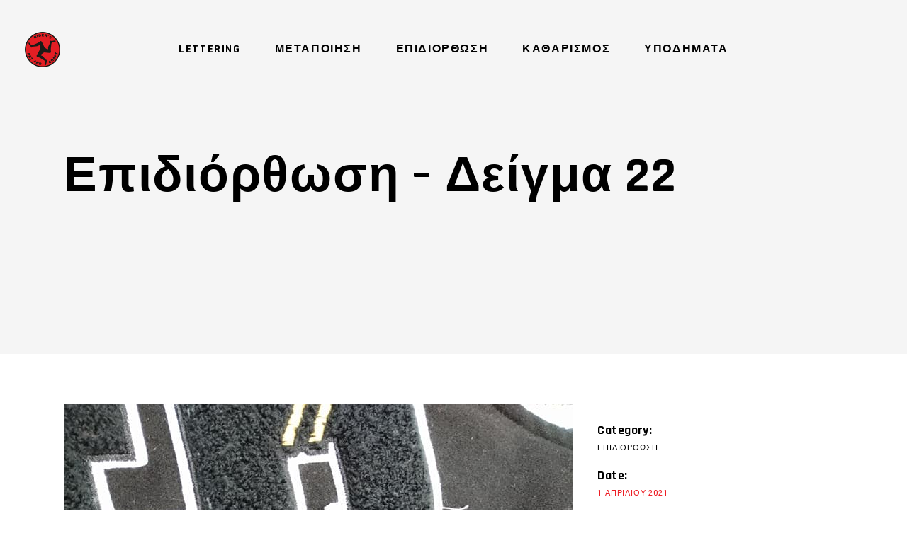

--- FILE ---
content_type: text/html; charset=UTF-8
request_url: https://www.ridersartandcraft.gr/portfolio-item/epidiorthosi-deigma-22/
body_size: 12129
content:
<!DOCTYPE html>
<html lang="el">
<head>
	
		<meta charset="UTF-8"/>
		<link rel="profile" href="http://gmpg.org/xfn/11"/>
		
				<meta name="viewport" content="width=device-width,initial-scale=1,user-scalable=yes">
		<title>Επιδιόρθωση &#8211; Δείγμα 22 &#8211; Riders Art and Craft</title>
<meta name='robots' content='max-image-preview:large' />
<link rel='dns-prefetch' href='//fonts.googleapis.com' />
<script type="text/javascript">
window._wpemojiSettings = {"baseUrl":"https:\/\/s.w.org\/images\/core\/emoji\/14.0.0\/72x72\/","ext":".png","svgUrl":"https:\/\/s.w.org\/images\/core\/emoji\/14.0.0\/svg\/","svgExt":".svg","source":{"concatemoji":"https:\/\/www.ridersartandcraft.gr\/wp-includes\/js\/wp-emoji-release.min.js"}};
/*! This file is auto-generated */
!function(e,a,t){var n,r,o,i=a.createElement("canvas"),p=i.getContext&&i.getContext("2d");function s(e,t){var a=String.fromCharCode,e=(p.clearRect(0,0,i.width,i.height),p.fillText(a.apply(this,e),0,0),i.toDataURL());return p.clearRect(0,0,i.width,i.height),p.fillText(a.apply(this,t),0,0),e===i.toDataURL()}function c(e){var t=a.createElement("script");t.src=e,t.defer=t.type="text/javascript",a.getElementsByTagName("head")[0].appendChild(t)}for(o=Array("flag","emoji"),t.supports={everything:!0,everythingExceptFlag:!0},r=0;r<o.length;r++)t.supports[o[r]]=function(e){if(p&&p.fillText)switch(p.textBaseline="top",p.font="600 32px Arial",e){case"flag":return s([127987,65039,8205,9895,65039],[127987,65039,8203,9895,65039])?!1:!s([55356,56826,55356,56819],[55356,56826,8203,55356,56819])&&!s([55356,57332,56128,56423,56128,56418,56128,56421,56128,56430,56128,56423,56128,56447],[55356,57332,8203,56128,56423,8203,56128,56418,8203,56128,56421,8203,56128,56430,8203,56128,56423,8203,56128,56447]);case"emoji":return!s([129777,127995,8205,129778,127999],[129777,127995,8203,129778,127999])}return!1}(o[r]),t.supports.everything=t.supports.everything&&t.supports[o[r]],"flag"!==o[r]&&(t.supports.everythingExceptFlag=t.supports.everythingExceptFlag&&t.supports[o[r]]);t.supports.everythingExceptFlag=t.supports.everythingExceptFlag&&!t.supports.flag,t.DOMReady=!1,t.readyCallback=function(){t.DOMReady=!0},t.supports.everything||(n=function(){t.readyCallback()},a.addEventListener?(a.addEventListener("DOMContentLoaded",n,!1),e.addEventListener("load",n,!1)):(e.attachEvent("onload",n),a.attachEvent("onreadystatechange",function(){"complete"===a.readyState&&t.readyCallback()})),(e=t.source||{}).concatemoji?c(e.concatemoji):e.wpemoji&&e.twemoji&&(c(e.twemoji),c(e.wpemoji)))}(window,document,window._wpemojiSettings);
</script>
<style type="text/css">
img.wp-smiley,
img.emoji {
	display: inline !important;
	border: none !important;
	box-shadow: none !important;
	height: 1em !important;
	width: 1em !important;
	margin: 0 0.07em !important;
	vertical-align: -0.1em !important;
	background: none !important;
	padding: 0 !important;
}
</style>
	<link rel='stylesheet' id='wp-block-library-css' href='https://www.ridersartandcraft.gr/wp-includes/css/dist/block-library/style.min.css' type='text/css' media='all' />
<link rel='stylesheet' id='classic-theme-styles-css' href='https://www.ridersartandcraft.gr/wp-includes/css/classic-themes.min.css' type='text/css' media='all' />
<style id='global-styles-inline-css' type='text/css'>
body{--wp--preset--color--black: #000000;--wp--preset--color--cyan-bluish-gray: #abb8c3;--wp--preset--color--white: #ffffff;--wp--preset--color--pale-pink: #f78da7;--wp--preset--color--vivid-red: #cf2e2e;--wp--preset--color--luminous-vivid-orange: #ff6900;--wp--preset--color--luminous-vivid-amber: #fcb900;--wp--preset--color--light-green-cyan: #7bdcb5;--wp--preset--color--vivid-green-cyan: #00d084;--wp--preset--color--pale-cyan-blue: #8ed1fc;--wp--preset--color--vivid-cyan-blue: #0693e3;--wp--preset--color--vivid-purple: #9b51e0;--wp--preset--gradient--vivid-cyan-blue-to-vivid-purple: linear-gradient(135deg,rgba(6,147,227,1) 0%,rgb(155,81,224) 100%);--wp--preset--gradient--light-green-cyan-to-vivid-green-cyan: linear-gradient(135deg,rgb(122,220,180) 0%,rgb(0,208,130) 100%);--wp--preset--gradient--luminous-vivid-amber-to-luminous-vivid-orange: linear-gradient(135deg,rgba(252,185,0,1) 0%,rgba(255,105,0,1) 100%);--wp--preset--gradient--luminous-vivid-orange-to-vivid-red: linear-gradient(135deg,rgba(255,105,0,1) 0%,rgb(207,46,46) 100%);--wp--preset--gradient--very-light-gray-to-cyan-bluish-gray: linear-gradient(135deg,rgb(238,238,238) 0%,rgb(169,184,195) 100%);--wp--preset--gradient--cool-to-warm-spectrum: linear-gradient(135deg,rgb(74,234,220) 0%,rgb(151,120,209) 20%,rgb(207,42,186) 40%,rgb(238,44,130) 60%,rgb(251,105,98) 80%,rgb(254,248,76) 100%);--wp--preset--gradient--blush-light-purple: linear-gradient(135deg,rgb(255,206,236) 0%,rgb(152,150,240) 100%);--wp--preset--gradient--blush-bordeaux: linear-gradient(135deg,rgb(254,205,165) 0%,rgb(254,45,45) 50%,rgb(107,0,62) 100%);--wp--preset--gradient--luminous-dusk: linear-gradient(135deg,rgb(255,203,112) 0%,rgb(199,81,192) 50%,rgb(65,88,208) 100%);--wp--preset--gradient--pale-ocean: linear-gradient(135deg,rgb(255,245,203) 0%,rgb(182,227,212) 50%,rgb(51,167,181) 100%);--wp--preset--gradient--electric-grass: linear-gradient(135deg,rgb(202,248,128) 0%,rgb(113,206,126) 100%);--wp--preset--gradient--midnight: linear-gradient(135deg,rgb(2,3,129) 0%,rgb(40,116,252) 100%);--wp--preset--duotone--dark-grayscale: url('#wp-duotone-dark-grayscale');--wp--preset--duotone--grayscale: url('#wp-duotone-grayscale');--wp--preset--duotone--purple-yellow: url('#wp-duotone-purple-yellow');--wp--preset--duotone--blue-red: url('#wp-duotone-blue-red');--wp--preset--duotone--midnight: url('#wp-duotone-midnight');--wp--preset--duotone--magenta-yellow: url('#wp-duotone-magenta-yellow');--wp--preset--duotone--purple-green: url('#wp-duotone-purple-green');--wp--preset--duotone--blue-orange: url('#wp-duotone-blue-orange');--wp--preset--font-size--small: 13px;--wp--preset--font-size--medium: 20px;--wp--preset--font-size--large: 36px;--wp--preset--font-size--x-large: 42px;--wp--preset--spacing--20: 0.44rem;--wp--preset--spacing--30: 0.67rem;--wp--preset--spacing--40: 1rem;--wp--preset--spacing--50: 1.5rem;--wp--preset--spacing--60: 2.25rem;--wp--preset--spacing--70: 3.38rem;--wp--preset--spacing--80: 5.06rem;}:where(.is-layout-flex){gap: 0.5em;}body .is-layout-flow > .alignleft{float: left;margin-inline-start: 0;margin-inline-end: 2em;}body .is-layout-flow > .alignright{float: right;margin-inline-start: 2em;margin-inline-end: 0;}body .is-layout-flow > .aligncenter{margin-left: auto !important;margin-right: auto !important;}body .is-layout-constrained > .alignleft{float: left;margin-inline-start: 0;margin-inline-end: 2em;}body .is-layout-constrained > .alignright{float: right;margin-inline-start: 2em;margin-inline-end: 0;}body .is-layout-constrained > .aligncenter{margin-left: auto !important;margin-right: auto !important;}body .is-layout-constrained > :where(:not(.alignleft):not(.alignright):not(.alignfull)){max-width: var(--wp--style--global--content-size);margin-left: auto !important;margin-right: auto !important;}body .is-layout-constrained > .alignwide{max-width: var(--wp--style--global--wide-size);}body .is-layout-flex{display: flex;}body .is-layout-flex{flex-wrap: wrap;align-items: center;}body .is-layout-flex > *{margin: 0;}:where(.wp-block-columns.is-layout-flex){gap: 2em;}.has-black-color{color: var(--wp--preset--color--black) !important;}.has-cyan-bluish-gray-color{color: var(--wp--preset--color--cyan-bluish-gray) !important;}.has-white-color{color: var(--wp--preset--color--white) !important;}.has-pale-pink-color{color: var(--wp--preset--color--pale-pink) !important;}.has-vivid-red-color{color: var(--wp--preset--color--vivid-red) !important;}.has-luminous-vivid-orange-color{color: var(--wp--preset--color--luminous-vivid-orange) !important;}.has-luminous-vivid-amber-color{color: var(--wp--preset--color--luminous-vivid-amber) !important;}.has-light-green-cyan-color{color: var(--wp--preset--color--light-green-cyan) !important;}.has-vivid-green-cyan-color{color: var(--wp--preset--color--vivid-green-cyan) !important;}.has-pale-cyan-blue-color{color: var(--wp--preset--color--pale-cyan-blue) !important;}.has-vivid-cyan-blue-color{color: var(--wp--preset--color--vivid-cyan-blue) !important;}.has-vivid-purple-color{color: var(--wp--preset--color--vivid-purple) !important;}.has-black-background-color{background-color: var(--wp--preset--color--black) !important;}.has-cyan-bluish-gray-background-color{background-color: var(--wp--preset--color--cyan-bluish-gray) !important;}.has-white-background-color{background-color: var(--wp--preset--color--white) !important;}.has-pale-pink-background-color{background-color: var(--wp--preset--color--pale-pink) !important;}.has-vivid-red-background-color{background-color: var(--wp--preset--color--vivid-red) !important;}.has-luminous-vivid-orange-background-color{background-color: var(--wp--preset--color--luminous-vivid-orange) !important;}.has-luminous-vivid-amber-background-color{background-color: var(--wp--preset--color--luminous-vivid-amber) !important;}.has-light-green-cyan-background-color{background-color: var(--wp--preset--color--light-green-cyan) !important;}.has-vivid-green-cyan-background-color{background-color: var(--wp--preset--color--vivid-green-cyan) !important;}.has-pale-cyan-blue-background-color{background-color: var(--wp--preset--color--pale-cyan-blue) !important;}.has-vivid-cyan-blue-background-color{background-color: var(--wp--preset--color--vivid-cyan-blue) !important;}.has-vivid-purple-background-color{background-color: var(--wp--preset--color--vivid-purple) !important;}.has-black-border-color{border-color: var(--wp--preset--color--black) !important;}.has-cyan-bluish-gray-border-color{border-color: var(--wp--preset--color--cyan-bluish-gray) !important;}.has-white-border-color{border-color: var(--wp--preset--color--white) !important;}.has-pale-pink-border-color{border-color: var(--wp--preset--color--pale-pink) !important;}.has-vivid-red-border-color{border-color: var(--wp--preset--color--vivid-red) !important;}.has-luminous-vivid-orange-border-color{border-color: var(--wp--preset--color--luminous-vivid-orange) !important;}.has-luminous-vivid-amber-border-color{border-color: var(--wp--preset--color--luminous-vivid-amber) !important;}.has-light-green-cyan-border-color{border-color: var(--wp--preset--color--light-green-cyan) !important;}.has-vivid-green-cyan-border-color{border-color: var(--wp--preset--color--vivid-green-cyan) !important;}.has-pale-cyan-blue-border-color{border-color: var(--wp--preset--color--pale-cyan-blue) !important;}.has-vivid-cyan-blue-border-color{border-color: var(--wp--preset--color--vivid-cyan-blue) !important;}.has-vivid-purple-border-color{border-color: var(--wp--preset--color--vivid-purple) !important;}.has-vivid-cyan-blue-to-vivid-purple-gradient-background{background: var(--wp--preset--gradient--vivid-cyan-blue-to-vivid-purple) !important;}.has-light-green-cyan-to-vivid-green-cyan-gradient-background{background: var(--wp--preset--gradient--light-green-cyan-to-vivid-green-cyan) !important;}.has-luminous-vivid-amber-to-luminous-vivid-orange-gradient-background{background: var(--wp--preset--gradient--luminous-vivid-amber-to-luminous-vivid-orange) !important;}.has-luminous-vivid-orange-to-vivid-red-gradient-background{background: var(--wp--preset--gradient--luminous-vivid-orange-to-vivid-red) !important;}.has-very-light-gray-to-cyan-bluish-gray-gradient-background{background: var(--wp--preset--gradient--very-light-gray-to-cyan-bluish-gray) !important;}.has-cool-to-warm-spectrum-gradient-background{background: var(--wp--preset--gradient--cool-to-warm-spectrum) !important;}.has-blush-light-purple-gradient-background{background: var(--wp--preset--gradient--blush-light-purple) !important;}.has-blush-bordeaux-gradient-background{background: var(--wp--preset--gradient--blush-bordeaux) !important;}.has-luminous-dusk-gradient-background{background: var(--wp--preset--gradient--luminous-dusk) !important;}.has-pale-ocean-gradient-background{background: var(--wp--preset--gradient--pale-ocean) !important;}.has-electric-grass-gradient-background{background: var(--wp--preset--gradient--electric-grass) !important;}.has-midnight-gradient-background{background: var(--wp--preset--gradient--midnight) !important;}.has-small-font-size{font-size: var(--wp--preset--font-size--small) !important;}.has-medium-font-size{font-size: var(--wp--preset--font-size--medium) !important;}.has-large-font-size{font-size: var(--wp--preset--font-size--large) !important;}.has-x-large-font-size{font-size: var(--wp--preset--font-size--x-large) !important;}
.wp-block-navigation a:where(:not(.wp-element-button)){color: inherit;}
:where(.wp-block-columns.is-layout-flex){gap: 2em;}
.wp-block-pullquote{font-size: 1.5em;line-height: 1.6;}
</style>
<link rel='stylesheet' id='contact-form-7-css' href='https://www.ridersartandcraft.gr/wp-content/plugins/contact-form-7/includes/css/styles.css' type='text/css' media='all' />
<link rel='stylesheet' id='foobox-free-min-css' href='https://www.ridersartandcraft.gr/wp-content/plugins/foobox-image-lightbox/free/css/foobox.free.min.css' type='text/css' media='all' />
<link rel='stylesheet' id='grandprix-mikado-default-style-css' href='https://www.ridersartandcraft.gr/wp-content/themes/grandprix/style.css' type='text/css' media='all' />
<link rel='stylesheet' id='grandprix-mikado-modules-css' href='https://www.ridersartandcraft.gr/wp-content/themes/grandprix/assets/css/modules.min.css' type='text/css' media='all' />
<style id='grandprix-mikado-modules-inline-css' type='text/css'>
@media only screen and (max-width: 1024px) {.postid-3017 .mkdf-title-holder, .postid-3017 .mkdf-title-holder .mkdf-title-wrapper { height: 230px !important;}}@media only screen and (max-width: 1024px) {.postid-3017 .mkdf-title-holder .mkdf-title-image { height: 230px !important;}}@media only screen and (max-width: 1024px) {.postid-3017 .mkdf-title-holder .mkdf-title-image img { display: none !important;}}
</style>
<link rel='stylesheet' id='grandprix-mikado-dripicons-css' href='https://www.ridersartandcraft.gr/wp-content/themes/grandprix/framework/lib/icons-pack/dripicons/dripicons.css' type='text/css' media='all' />
<link rel='stylesheet' id='grandprix-mikado-font_elegant-css' href='https://www.ridersartandcraft.gr/wp-content/themes/grandprix/framework/lib/icons-pack/elegant-icons/style.min.css' type='text/css' media='all' />
<link rel='stylesheet' id='grandprix-mikado-font_awesome-css' href='https://www.ridersartandcraft.gr/wp-content/themes/grandprix/framework/lib/icons-pack/font-awesome/css/fontawesome-all.min.css' type='text/css' media='all' />
<link rel='stylesheet' id='grandprix-mikado-ion_icons-css' href='https://www.ridersartandcraft.gr/wp-content/themes/grandprix/framework/lib/icons-pack/ion-icons/css/ionicons.min.css' type='text/css' media='all' />
<link rel='stylesheet' id='grandprix-mikado-linea_icons-css' href='https://www.ridersartandcraft.gr/wp-content/themes/grandprix/framework/lib/icons-pack/linea-icons/style.css' type='text/css' media='all' />
<link rel='stylesheet' id='grandprix-mikado-linear_icons-css' href='https://www.ridersartandcraft.gr/wp-content/themes/grandprix/framework/lib/icons-pack/linear-icons/style.css' type='text/css' media='all' />
<link rel='stylesheet' id='grandprix-mikado-simple_line_icons-css' href='https://www.ridersartandcraft.gr/wp-content/themes/grandprix/framework/lib/icons-pack/simple-line-icons/simple-line-icons.css' type='text/css' media='all' />
<link rel='stylesheet' id='mediaelement-css' href='https://www.ridersartandcraft.gr/wp-includes/js/mediaelement/mediaelementplayer-legacy.min.css' type='text/css' media='all' />
<link rel='stylesheet' id='wp-mediaelement-css' href='https://www.ridersartandcraft.gr/wp-includes/js/mediaelement/wp-mediaelement.min.css' type='text/css' media='all' />
<link rel='stylesheet' id='grandprix-mikado-modules-responsive-css' href='https://www.ridersartandcraft.gr/wp-content/themes/grandprix/assets/css/modules-responsive.min.css' type='text/css' media='all' />
<link rel='stylesheet' id='grandprix-mikado-google-fonts-css' href='https://fonts.googleapis.com/css?family=Ubuntu%3A300%2C400%2C500%2C700%7CRajdhani%3A300%2C400%2C500%2C700%7CHeebo%3A300%2C400%2C500%2C700%7COswald%3A300%2C400%2C500%2C700&#038;subset=latin%2Clatin-ext%2Cgreek%2Cgreek-ext' type='text/css' media='all' />
<script type='text/javascript' src='https://www.ridersartandcraft.gr/wp-includes/js/jquery/jquery.min.js' id='jquery-core-js'></script>
<script type='text/javascript' src='https://www.ridersartandcraft.gr/wp-includes/js/jquery/jquery-migrate.min.js' id='jquery-migrate-js'></script>
<script type='text/javascript' id='foobox-free-min-js-before'>
/* Run FooBox FREE (v2.7.25) */
var FOOBOX = window.FOOBOX = {
	ready: true,
	disableOthers: false,
	o: {wordpress: { enabled: true }, countMessage:'στοιχείο %index από %total', captions: { dataTitle: ["captionTitle","title"], dataDesc: ["captionDesc","description"] }, excludes:'.fbx-link,.nofoobox,.nolightbox,a[href*="pinterest.com/pin/create/button/"]', affiliate : { enabled: false }, error: "Σφάλμα κατά τη φόρτωση του στοιχείου"},
	selectors: [
		".foogallery-container.foogallery-lightbox-foobox", ".foogallery-container.foogallery-lightbox-foobox-free", ".gallery", ".wp-block-gallery", ".wp-caption", ".wp-block-image", "a:has(img[class*=wp-image-])", ".foobox"
	],
	pre: function( $ ){
		// Custom JavaScript (Pre)
		
	},
	post: function( $ ){
		// Custom JavaScript (Post)
		
		// Custom Captions Code
		
	},
	custom: function( $ ){
		// Custom Extra JS
		
	}
};
</script>
<script type='text/javascript' src='https://www.ridersartandcraft.gr/wp-content/plugins/foobox-image-lightbox/free/js/foobox.free.min.js' id='foobox-free-min-js'></script>
<link rel="https://api.w.org/" href="https://www.ridersartandcraft.gr/wp-json/" /><link rel="canonical" href="https://www.ridersartandcraft.gr/portfolio-item/epidiorthosi-deigma-22/" />
<link rel="alternate" type="application/json+oembed" href="https://www.ridersartandcraft.gr/wp-json/oembed/1.0/embed?url=https%3A%2F%2Fwww.ridersartandcraft.gr%2Fportfolio-item%2Fepidiorthosi-deigma-22%2F" />
<link rel="alternate" type="text/xml+oembed" href="https://www.ridersartandcraft.gr/wp-json/oembed/1.0/embed?url=https%3A%2F%2Fwww.ridersartandcraft.gr%2Fportfolio-item%2Fepidiorthosi-deigma-22%2F&#038;format=xml" />
<meta name="generator" content="Powered by WPBakery Page Builder - drag and drop page builder for WordPress."/>
<meta name="generator" content="Powered by Slider Revolution 6.6.11 - responsive, Mobile-Friendly Slider Plugin for WordPress with comfortable drag and drop interface." />
<link rel="icon" href="https://www.ridersartandcraft.gr/wp-content/uploads/2021/02/RidersArtAndCraft-logo-80.png" sizes="32x32" />
<link rel="icon" href="https://www.ridersartandcraft.gr/wp-content/uploads/2021/02/RidersArtAndCraft-logo-80.png" sizes="192x192" />
<link rel="apple-touch-icon" href="https://www.ridersartandcraft.gr/wp-content/uploads/2021/02/RidersArtAndCraft-logo-80.png" />
<meta name="msapplication-TileImage" content="https://www.ridersartandcraft.gr/wp-content/uploads/2021/02/RidersArtAndCraft-logo-80.png" />
<script>function setREVStartSize(e){
			//window.requestAnimationFrame(function() {
				window.RSIW = window.RSIW===undefined ? window.innerWidth : window.RSIW;
				window.RSIH = window.RSIH===undefined ? window.innerHeight : window.RSIH;
				try {
					var pw = document.getElementById(e.c).parentNode.offsetWidth,
						newh;
					pw = pw===0 || isNaN(pw) || (e.l=="fullwidth" || e.layout=="fullwidth") ? window.RSIW : pw;
					e.tabw = e.tabw===undefined ? 0 : parseInt(e.tabw);
					e.thumbw = e.thumbw===undefined ? 0 : parseInt(e.thumbw);
					e.tabh = e.tabh===undefined ? 0 : parseInt(e.tabh);
					e.thumbh = e.thumbh===undefined ? 0 : parseInt(e.thumbh);
					e.tabhide = e.tabhide===undefined ? 0 : parseInt(e.tabhide);
					e.thumbhide = e.thumbhide===undefined ? 0 : parseInt(e.thumbhide);
					e.mh = e.mh===undefined || e.mh=="" || e.mh==="auto" ? 0 : parseInt(e.mh,0);
					if(e.layout==="fullscreen" || e.l==="fullscreen")
						newh = Math.max(e.mh,window.RSIH);
					else{
						e.gw = Array.isArray(e.gw) ? e.gw : [e.gw];
						for (var i in e.rl) if (e.gw[i]===undefined || e.gw[i]===0) e.gw[i] = e.gw[i-1];
						e.gh = e.el===undefined || e.el==="" || (Array.isArray(e.el) && e.el.length==0)? e.gh : e.el;
						e.gh = Array.isArray(e.gh) ? e.gh : [e.gh];
						for (var i in e.rl) if (e.gh[i]===undefined || e.gh[i]===0) e.gh[i] = e.gh[i-1];
											
						var nl = new Array(e.rl.length),
							ix = 0,
							sl;
						e.tabw = e.tabhide>=pw ? 0 : e.tabw;
						e.thumbw = e.thumbhide>=pw ? 0 : e.thumbw;
						e.tabh = e.tabhide>=pw ? 0 : e.tabh;
						e.thumbh = e.thumbhide>=pw ? 0 : e.thumbh;
						for (var i in e.rl) nl[i] = e.rl[i]<window.RSIW ? 0 : e.rl[i];
						sl = nl[0];
						for (var i in nl) if (sl>nl[i] && nl[i]>0) { sl = nl[i]; ix=i;}
						var m = pw>(e.gw[ix]+e.tabw+e.thumbw) ? 1 : (pw-(e.tabw+e.thumbw)) / (e.gw[ix]);
						newh =  (e.gh[ix] * m) + (e.tabh + e.thumbh);
					}
					var el = document.getElementById(e.c);
					if (el!==null && el) el.style.height = newh+"px";
					el = document.getElementById(e.c+"_wrapper");
					if (el!==null && el) {
						el.style.height = newh+"px";
						el.style.display = "block";
					}
				} catch(e){
					console.log("Failure at Presize of Slider:" + e)
				}
			//});
		  };</script>
<noscript><style> .wpb_animate_when_almost_visible { opacity: 1; }</style></noscript></head>
<body class="portfolio-item-template-default single single-portfolio-item postid-3017 grandprix-core-1.0.1 grandprix-ver-1.4 mkdf-grid-1300 mkdf-empty-google-api mkdf-wide-dropdown-menu-content-in-grid mkdf-follow-portfolio-info mkdf-sticky-header-on-scroll-down-up mkdf-dropdown-animate-height mkdf-header-standard mkdf-menu-area-shadow-disable mkdf-menu-area-in-grid-shadow-disable mkdf-menu-area-border-disable mkdf-menu-area-in-grid-border-disable mkdf-logo-area-border-disable mkdf-logo-area-in-grid-border-disable mkdf-side-menu-slide-from-opener mkdf-default-mobile-header mkdf-sticky-up-mobile-header mkdf-mip-off wpb-js-composer js-comp-ver-6.10.0 vc_responsive" itemscope itemtype="https://schema.org/WebPage">
	    <div class="mkdf-wrapper">
        <div class="mkdf-wrapper-inner">
            <div class="mkdf-menu-cover"></div>


<header class="mkdf-page-header">
		
				
	<div class="mkdf-menu-area mkdf-menu-center">
				
						
			<div class="mkdf-vertical-align-containers">
				<div class="mkdf-position-left"><!--
				 --><div class="mkdf-position-left-inner">
						
	
	<div class="mkdf-logo-wrapper">
		<a itemprop="url" href="https://www.ridersartandcraft.gr/" style="height: 50px;">
			<img itemprop="image" class="mkdf-normal-logo" src="https://www.ridersartandcraft.gr/wp-content/uploads/2021/02/RidersArtAndCraft-logo-100.png" width="100" height="100"  alt="logo"/>
			<img itemprop="image" class="mkdf-dark-logo" src="https://www.ridersartandcraft.gr/wp-content/uploads/2021/02/RidersArtAndCraft-logo-100.png" width="100" height="100"  alt="dark logo"/>			<img itemprop="image" class="mkdf-light-logo" src="https://www.ridersartandcraft.gr/wp-content/uploads/2021/02/RidersArtAndCraft-logo-100.png" width="100" height="100"  alt="light logo"/>		</a>
	</div>

											</div>
				</div>
									<div class="mkdf-position-center"><!--
					 --><div class="mkdf-position-center-inner">
								
	<nav class="mkdf-main-menu mkdf-drop-down mkdf-default-nav">
		<ul id="menu-ridersartandcraft" class="clearfix"><li id="nav-menu-item-3082" class="menu-item menu-item-type-post_type menu-item-object-page  narrow"><a href="https://www.ridersartandcraft.gr/lettering/" class=""><span class="item_outer"><span class="item_text">Lettering</span></span></a></li>
<li id="nav-menu-item-3085" class="menu-item menu-item-type-post_type menu-item-object-page  narrow"><a href="https://www.ridersartandcraft.gr/metapoiisi/" class=""><span class="item_outer"><span class="item_text">Μεταποίηση</span></span></a></li>
<li id="nav-menu-item-3083" class="menu-item menu-item-type-post_type menu-item-object-page  narrow"><a href="https://www.ridersartandcraft.gr/epidiorthosi/" class=""><span class="item_outer"><span class="item_text">Επιδιόρθωση</span></span></a></li>
<li id="nav-menu-item-3084" class="menu-item menu-item-type-post_type menu-item-object-page  narrow"><a href="https://www.ridersartandcraft.gr/katharismos/" class=""><span class="item_outer"><span class="item_text">Καθαρισμός</span></span></a></li>
<li id="nav-menu-item-3099" class="menu-item menu-item-type-post_type menu-item-object-page  narrow"><a href="https://www.ridersartandcraft.gr/upodimata/" class=""><span class="item_outer"><span class="item_text">Υποδήματα</span></span></a></li>
</ul>	</nav>

						</div>
					</div>
								<div class="mkdf-position-right"><!--
				 --><div class="mkdf-position-right-inner">
															
			<div class="mkdf-search-widget">
	            <div class="mkdf-search-widget-wrapper">
		            <form action="https://www.ridersartandcraft.gr/" class="mkdf-search-initially-opened" method="get">
						<input type="text" placeholder="SEARCH" name="s" class="mkdf-search-field" autocomplete="off" required />
					</form>
	            </div>
			</div>
					<a class="mkdf-side-menu-button-opener mkdf-side-menu-opener-trigger mkdf-icon-has-hover mkdf-side-menu-button-opener-predefined"  href="javascript:void(0)" >
								<span class="mkdf-side-menu-icon">
					<span class="mkdf-sa-circles"><span class="mkdf-sa-circles-row mkdf-sa-row-1"><span></span><span></span><span></span><span></span></span><span class="mkdf-sa-circles-row mkdf-sa-row-2"><span></span><span></span><span></span><span></span></span><span class="mkdf-sa-circles-row mkdf-sa-row-3"><span></span><span></span><span></span><span></span></span></span>	            </span>
			</a>
							</div>
				</div>
			</div>
			
			</div>
			
		
	
<div class="mkdf-sticky-header">
        <div class="mkdf-sticky-holder mkdf-menu-center">
                    <div class="mkdf-vertical-align-containers">
                <div class="mkdf-position-left"><!--
                 --><div class="mkdf-position-left-inner">
                        
	
	<div class="mkdf-logo-wrapper">
		<a itemprop="url" href="https://www.ridersartandcraft.gr/" style="height: 40px;">
			<img itemprop="image" class="mkdf-normal-logo" src="https://www.ridersartandcraft.gr/wp-content/uploads/2021/02/RidersArtAndCraft-logo-80.png" width="80" height="80"  alt="logo"/>
			<img itemprop="image" class="mkdf-dark-logo" src="https://www.ridersartandcraft.gr/wp-content/uploads/2021/02/RidersArtAndCraft-logo-100.png" width="100" height="100"  alt="dark logo"/>			<img itemprop="image" class="mkdf-light-logo" src="https://www.ridersartandcraft.gr/wp-content/uploads/2021/02/RidersArtAndCraft-logo-100.png" width="100" height="100"  alt="light logo"/>		</a>
	</div>

                                            </div>
                </div>
                                    <div class="mkdf-position-center"><!--
                     --><div class="mkdf-position-center-inner">
                            
<nav class="mkdf-main-menu mkdf-drop-down mkdf-sticky-nav">
    <ul id="menu-ridersartandcraft-1" class="clearfix"><li id="sticky-nav-menu-item-3082" class="menu-item menu-item-type-post_type menu-item-object-page  narrow"><a href="https://www.ridersartandcraft.gr/lettering/" class=""><span class="item_outer"><span class="item_text">Lettering</span><span class="plus"></span></span></a></li>
<li id="sticky-nav-menu-item-3085" class="menu-item menu-item-type-post_type menu-item-object-page  narrow"><a href="https://www.ridersartandcraft.gr/metapoiisi/" class=""><span class="item_outer"><span class="item_text">Μεταποίηση</span><span class="plus"></span></span></a></li>
<li id="sticky-nav-menu-item-3083" class="menu-item menu-item-type-post_type menu-item-object-page  narrow"><a href="https://www.ridersartandcraft.gr/epidiorthosi/" class=""><span class="item_outer"><span class="item_text">Επιδιόρθωση</span><span class="plus"></span></span></a></li>
<li id="sticky-nav-menu-item-3084" class="menu-item menu-item-type-post_type menu-item-object-page  narrow"><a href="https://www.ridersartandcraft.gr/katharismos/" class=""><span class="item_outer"><span class="item_text">Καθαρισμός</span><span class="plus"></span></span></a></li>
<li id="sticky-nav-menu-item-3099" class="menu-item menu-item-type-post_type menu-item-object-page  narrow"><a href="https://www.ridersartandcraft.gr/upodimata/" class=""><span class="item_outer"><span class="item_text">Υποδήματα</span><span class="plus"></span></span></a></li>
</ul></nav>

                        </div>
                    </div>
                                <div class="mkdf-position-right"><!--
                 --><div class="mkdf-position-right-inner">
                                                			
			<div class="mkdf-search-widget">
	            <div class="mkdf-search-widget-wrapper">
		            <form action="https://www.ridersartandcraft.gr/" class="mkdf-search-initially-opened" method="get">
						<input type="text" placeholder="SEARCH" name="s" class="mkdf-search-field" autocomplete="off" required />
					</form>
	            </div>
			</div>
					<a class="mkdf-side-menu-button-opener mkdf-side-menu-opener-trigger mkdf-icon-has-hover mkdf-side-menu-button-opener-predefined"  href="javascript:void(0)" >
								<span class="mkdf-side-menu-icon">
					<span class="mkdf-sa-circles"><span class="mkdf-sa-circles-row mkdf-sa-row-1"><span></span><span></span><span></span><span></span></span><span class="mkdf-sa-circles-row mkdf-sa-row-2"><span></span><span></span><span></span><span></span></span><span class="mkdf-sa-circles-row mkdf-sa-row-3"><span></span><span></span><span></span><span></span></span></span>	            </span>
			</a>
		                    </div>
                </div>
            </div>
                </div>
	</div>

	
	</header>


<header class="mkdf-mobile-header">
		
	<div class="mkdf-mobile-header-inner">
		<div class="mkdf-mobile-header-holder">
			            <div class="mkdf-grid">
                            <div class="mkdf-vertical-align-containers">
                    <div class="mkdf-position-left"><!--
                     --><div class="mkdf-position-left-inner">
                            
<div class="mkdf-mobile-logo-wrapper">
	<a itemprop="url" href="https://www.ridersartandcraft.gr/" style="height: 40px">
		<img itemprop="image" src="https://www.ridersartandcraft.gr/wp-content/uploads/2021/02/RidersArtAndCraft-logo-80.png" width="80" height="80"  alt="Mobile Logo"/>
	</a>
</div>

                        </div>
                    </div>
                    <div class="mkdf-position-right"><!--
                     --><div class="mkdf-position-right-inner">
                                                                                        <div class="mkdf-mobile-menu-opener mkdf-mobile-menu-opener-predefined">
                                    <a href="javascript:void(0)">
                                                                                <span class="mkdf-mobile-menu-icon">
                                            <span class="mkdf-mm-circles"><span class="mkdf-mm-circles-row mkdf-mm-row-1"><span></span><span></span><span></span><span></span></span><span class="mkdf-mm-circles-row mkdf-mm-row-2"><span></span><span></span><span></span><span></span></span><span class="mkdf-mm-circles-row mkdf-mm-row-3"><span></span><span></span><span></span><span></span></span></span>                                        </span>
                                    </a>
                                </div>
                                                    </div>
                    </div>
				</div>
                        </div>
		    		</div>
		
	<nav class="mkdf-mobile-nav" role="navigation" aria-label="Mobile Menu">
		<div class="mkdf-grid">
			<ul id="menu-ridersartandcraft-2" class=""><li id="mobile-menu-item-3082" class="menu-item menu-item-type-post_type menu-item-object-page "><a href="https://www.ridersartandcraft.gr/lettering/" class=""><span>Lettering</span></a></li>
<li id="mobile-menu-item-3085" class="menu-item menu-item-type-post_type menu-item-object-page "><a href="https://www.ridersartandcraft.gr/metapoiisi/" class=""><span>Μεταποίηση</span></a></li>
<li id="mobile-menu-item-3083" class="menu-item menu-item-type-post_type menu-item-object-page "><a href="https://www.ridersartandcraft.gr/epidiorthosi/" class=""><span>Επιδιόρθωση</span></a></li>
<li id="mobile-menu-item-3084" class="menu-item menu-item-type-post_type menu-item-object-page "><a href="https://www.ridersartandcraft.gr/katharismos/" class=""><span>Καθαρισμός</span></a></li>
<li id="mobile-menu-item-3099" class="menu-item menu-item-type-post_type menu-item-object-page "><a href="https://www.ridersartandcraft.gr/upodimata/" class=""><span>Υποδήματα</span></a></li>
</ul>		</div>
	</nav>

	</div>
	
	</header>

			<a id='mkdf-back-to-top' href='#'>
                <span class="mkdf-icon-stack">
                     <i class="mkdf-icon-ion-icon ion-ios-play "></i>                </span>
			</a>
			        
            <div class="mkdf-content" style="margin-top: -140px">
                <div class="mkdf-content-inner">
<div class="mkdf-title-holder mkdf-standard-type mkdf-title-va-window-top" style="height: 500px;background-color: #f5f5f5" data-height="500">
		<div class="mkdf-title-wrapper" >
		<div class="mkdf-title-inner">
			<div class="mkdf-grid">
													<h1 class="mkdf-page-title entry-title" >Επιδιόρθωση &#8211; Δείγμα 22</h1>
							</div>
	    </div>
	</div>
</div>

<div class="mkdf-container">
    <div class="mkdf-container-inner clearfix">
                    <div class="mkdf-portfolio-single-holder mkdf-ps-small-images-layout">
                <div class="mkdf-grid-row">
	<div class="mkdf-grid-col-8">
        <div class="mkdf-ps-image-holder">
            <div class="mkdf-ps-image-inner">
                                                            <div class="mkdf-ps-image">
                            	<a itemprop="image" title="epidiorthosi-22a" data-rel="prettyPhoto[single_pretty_photo]" href="https://www.ridersartandcraft.gr/wp-content/uploads/2021/04/epidiorthosi-22a.jpg">
	<img itemprop="image" src="https://www.ridersartandcraft.gr/wp-content/uploads/2021/04/epidiorthosi-22a.jpg" alt="epidiorthosi-22a"/>
	</a>
                        </div>
                                            <div class="mkdf-ps-image">
                            	<a itemprop="image" title="epidiorthosi-22b" data-rel="prettyPhoto[single_pretty_photo]" href="https://www.ridersartandcraft.gr/wp-content/uploads/2021/04/epidiorthosi-22b-rotated.jpg">
	<img itemprop="image" src="https://www.ridersartandcraft.gr/wp-content/uploads/2021/04/epidiorthosi-22b-rotated.jpg" alt="epidiorthosi-22b"/>
	</a>
                        </div>
                                                </div>
        </div>
    </div>
	<div class="mkdf-grid-col-4">
        <div class="mkdf-ps-info-holder mkdf-ps-info-sticky-holder">
            <div class="mkdf-ps-info-item mkdf-ps-content-item">
    </div>            <div class="mkdf-ps-info-item mkdf-ps-categories">
	        <h5 class="mkdf-ps-info-title">Category:</h5>                            <a itemprop="url" class="mkdf-ps-info-category" href="https://www.ridersartandcraft.gr/portfolio-category/epidiorthosi/">Επιδιόρθωση</a>
                    </div>
        <div class="mkdf-ps-info-item mkdf-ps-date">
	    <h5 class="mkdf-ps-info-title">Date:</h5>        <p itemprop="dateCreated" class="mkdf-ps-info-date entry-date updated">1 Απριλίου 2021</p>
        <meta itemprop="interactionCount" content="UserComments: 0"/>
    </div>
        </div>
    </div>
</div>        <div class="mkdf-ps-navigation">
                    <div class="mkdf-pag-prev">
                <a href="https://www.ridersartandcraft.gr/portfolio-item/epidiorthosi-deigma-21/" rel="prev"><span class="mkdf-nav-mark ion-ios-play"></span><span class="mkdf-nav-label">prev</span></a>            </div>
        
                    <div class="mkdf-ps-back-btn">
                <a itemprop="url" href="https://www.ridersartandcraft.gr/about-me/">
                    <span class="mkdf-sa-circles">
						<span class="mkdf-sa-circles-row mkdf-sa-row-1">
							<span></span><span></span><span></span><span></span>
						</span>
						<span class="mkdf-sa-circles-row mkdf-sa-row-2">
							<span></span><span></span><span></span><span></span>
						</span>
	                    <span class="mkdf-sa-circles-row mkdf-sa-row-3">
							<span></span><span></span><span></span><span></span>
						</span>
                    </span>
                </a>
            </div>
        
                    <div class="mkdf-pag-next">
                <a href="https://www.ridersartandcraft.gr/portfolio-item/epidiorthosi-deigma-23/" rel="next"><span class="mkdf-nav-label">next</span><span class="mkdf-nav-mark ion-ios-play"></span></a>            </div>
            </div>
            </div>
            </div>
</div></div> <!-- close div.content_inner -->
	</div>  <!-- close div.content -->
					<footer class="mkdf-page-footer ">
				<div class="mkdf-footer-top-holder">
    <div class="mkdf-footer-top-inner mkdf-grid">
        <div class="mkdf-grid-row mkdf-footer-top-alignment-left">
                            <div class="mkdf-column-content mkdf-grid-col-3">
                    <div id="text-2" class="widget mkdf-footer-column-1 widget_text">			<div class="textwidget"><p><span style="font-size: 22px; font-weight: 700; line-height: 30px; color: #ffffff; letter-spacing: 0.15em;">ΩΡΑΡΙΟ</span></p>
<p><span style="color: #808080; font-weight: 500;">Δευτέρα &#8211; Τετάρτη &#8211; Σάββατο:</span><br />
<span style="color: #808080;">8:30 &#8211; 15:00</span></p>
<p><span style="color: #808080; font-weight: 500;">Τρίτη &#8211; Πέμπτη &#8211; Παρασκευή:</span><br />
<span style="color: #808080;">8:30 &#8211; 14:00 &#038; 17:00 &#8211; 20:30</span></p>
</div>
		</div>                </div>
                            <div class="mkdf-column-content mkdf-grid-col-3">
                    <div id="text-4" class="widget mkdf-footer-column-2 widget_text">			<div class="textwidget"><p><span style="font-size: 22px; font-weight: 700; line-height: 30px; color: #ffffff; letter-spacing: 0.15em;">ΥΠΗΡΕΣΙΕΣ</span></p>
<p><a href="https://www.ridersartandcraft.gr/lettering/">Lettering</a></p>
<p><a href="https://www.ridersartandcraft.gr/metapoiisi/">Μεταποίηση</a></p>
<p><a href="https://www.ridersartandcraft.gr/epidiorthosi/">Επιδιόρθωση</a></p>
<p><a href="https://www.ridersartandcraft.gr/katharismos/">Καθαρισμός</a></p>
<p><a href="https://www.ridersartandcraft.gr/upodimata/">Υποδήματα</a></p>
</div>
		</div>                </div>
                            <div class="mkdf-column-content mkdf-grid-col-3">
                    <div id="text-6" class="widget mkdf-footer-column-3 widget_text">			<div class="textwidget"><p><span style="font-size: 22px; font-weight: 700; line-height: 30px; color: #ffffff; letter-spacing: 0.15em;">ΕΠΙΚΟΙΝΩΝΙΑ</span></p>
</div>
		</div><div id="text-15" class="widget mkdf-footer-column-3 widget_text">			<div class="textwidget"><p><a href="https://www.facebook.com/ridersartandcraft" target="_blank" rel="noopener"><img decoding="async" class="contact-icon" src="https://www.ridersartandcraft.gr/wp-content/uploads/2021/04/facebook.png" alt="" />ridersartandcraft</a></p>
<p><a href="https://www.instagram.com/riders_art_and_craft/" target="_blank" rel="noopener"><img decoding="async" class="contact-icon" src="https://www.ridersartandcraft.gr/wp-content/uploads/2021/04/instagram.png" alt="" />@riders_art_and_craft</a></p>
<p><a href="tel:2107714531"><img decoding="async" class="contact-icon" src="https://www.ridersartandcraft.gr/wp-content/uploads/2021/04/phone-64.png" alt="" />2107714531</a></p>
<p><a href="mailto:info@ridersartandcraft.gr"><img decoding="async" class="contact-icon" src="https://www.ridersartandcraft.gr/wp-content/uploads/2021/04/email-64.png" alt="" />info@ridersartandcraft.gr</a></p>
<p><a href="https://goo.gl/maps/nq2VFNFVivVKxwAU8" target="_blank" rel="noopener"><img decoding="async" class="contact-icon" src="https://www.ridersartandcraft.gr/wp-content/uploads/2021/04/map-64.png" alt="" />Αντωνίου Τραυλαντώνη 13,<br />
<span style="margin-left: 30px;">Ζωγράφου 157 72</span></a></p>
</div>
		</div>                </div>
                            <div class="mkdf-column-content mkdf-grid-col-3">
                    <div id="text-8" class="widget mkdf-footer-column-4 widget_text">			<div class="textwidget"><p><span style="font-size: 22px; font-weight: 700; line-height: 30px; color: #ffffff; letter-spacing: 0.15em;">ΒΡΕΙΤΕ ΜΑΣ</span></p>
<p><iframe loading="lazy" src="https://www.google.com/maps/embed?pb=!1m14!1m8!1m3!1d3144.969439790026!2d23.7671608!3d37.9778425!3m2!1i1024!2i768!4f13.1!3m3!1m2!1s0x14a197fb87a74a93%3A0x638e65f47ac6998e!2sRider&#39;s%20Art%20And%20Craft!5e0!3m2!1sel!2sgr!4v1613329822313!5m2!1sel!2sgr" width="100%" height="180px" frameborder="0" style="border:0;" allowfullscreen="" aria-hidden="false" tabindex="0"></iframe></p>
</div>
		</div>                </div>
                    </div>
    </div>
</div><div class="mkdf-footer-bottom-holder">
    <div class="mkdf-footer-bottom-inner mkdf-grid">
        <div class="mkdf-grid-row mkdf-footer-bottom-alignment-center">
                            <div class="mkdf-grid-col-12">
                    <div id="text-9" class="widget mkdf-footer-bottom-column-1 widget_text">			<div class="textwidget"><p><span style="font-family: Ubuntu; font-size: 11px; font-weight: 400; line-height: 30px;">Copyright 2021 ©</span> <a style="font-family: Ubuntu; font-size: 11px; font-weight: 400; line-height: 30px;" href="https://www.wtp.gr" target="_blank" rel="noopener">WhatThePrint</a></p>
</div>
		</div>                </div>
                    </div>
    </div>
</div>			</footer>
			</div> <!-- close div.mkdf-wrapper-inner  -->
</div> <!-- close div.mkdf-wrapper -->
<section class="mkdf-side-menu">
	<div class="mkdf-side-menu-holder">
		<a class="mkdf-close-side-menu mkdf-close-side-menu-predefined" href="#">
			<span aria-hidden="true" class="mkdf-icon-font-elegant icon_close "></span>		</a>
		<div id="text-11" class="widget mkdf-sidearea widget_text">			<div class="textwidget"><p><span style="font-family: Rajdhani; font-size: 45px; font-weight: bold; line-height: 45px; color: #000000; letter-spacing: 0.25px;">GRANDPRIX</span></p>
</div>
		</div><div id="text-14" class="widget mkdf-sidearea widget_text">			<div class="textwidget"><p>Lorem ipsum dolor sit amet, qui aperiam vituperatoribus at. Aliquip percipit ei vix, ceteros mentitum reprehendunt eu est.</p>
</div>
		</div><div class="widget mkdf-separator-widget"><div class="mkdf-separator-holder clearfix  mkdf-separator-center mkdf-separator-normal">
	<div class="mkdf-separator" style="border-style: solid;margin-bottom: 15px"></div>
</div>
</div><div id="mkdf_instagram_widget-4" class="widget mkdf-sidearea widget_mkdf_instagram_widget"><div class="mkdf-widget-title-holder"><h4 class="mkdf-widget-title">instagram</h4></div></div><div class="widget mkdf-separator-widget"><div class="mkdf-separator-holder clearfix  mkdf-separator-center mkdf-separator-normal">
	<div class="mkdf-separator" style="border-style: solid;margin-bottom: 13px"></div>
</div>
</div><div id="text-13" class="widget mkdf-sidearea widget_text"><div class="mkdf-widget-title-holder"><h4 class="mkdf-widget-title">QUICK INFO</h4></div>			<div class="textwidget"></div>
		</div>			
			<a class="mkdf-icon-widget-holder"  href="#" target="_self" style="margin: -21px 30px 0px 0px">
				<span class="mkdf-icon-element icon_clock_alt" style="color: #ed1d24;font-size: 20px"></span>				<span class="mkdf-icon-text " style="color: #808080">Monday-Friday: 9am to 5pm;</span>			</a>
						
			<a class="mkdf-icon-widget-holder"  href="#" target="_self" style="margin: -27px 0px 0px 33px">
								<span class="mkdf-icon-text mkdf-no-icon" style="color: #808080">Satuday: 10am to 2pm</span>			</a>
			<div class="widget mkdf-separator-widget"><div class="mkdf-separator-holder clearfix  mkdf-separator-center mkdf-separator-normal">
	<div class="mkdf-separator" style="border-style: solid;margin-top: 0px"></div>
</div>
</div>			
			<a class="mkdf-icon-widget-holder mkdf-icon-has-hover" data-hover-color="#ed1d24" href="https://www.google.com/maps/place/7300+Colonial+Rd,+Brooklyn,+NY+11209,+USA/@40.6341271,-74.0347961,17z/data=!3m1!4b1!4m5!3m4!1s0x89c24ff82ba70fed:0x9510b406c4651972!8m2!3d40.634123!4d-74.0326074" target="_self" style="margin: -23px 30px 0px 0px">
				<span class="mkdf-icon-element icon_mail_alt" style="color: #ed1d24;font-size: 20px"></span>				<span class="mkdf-icon-text " style="color: #808080">7300-7398 Colonial Rd, Brooklyn</span>			</a>
						
			<a class="mkdf-icon-widget-holder"  href="https://www.google.com/maps/place/242+Wythe+Ave+4,+Brooklyn,+NY+11249,++/@40.717574,-73.9650806,17z/data=!3m1!4b1!4m5!3m4!1s0x89c259612cbfffff:0x172ec665dceec26b!8m2!3d40.717574!4d-73.9628919" target="_blank" style="margin: -27px 0px 0px 33px">
								<span class="mkdf-icon-text mkdf-no-icon" style="color: #808080">242 Wythe Ave #4, Brooklyn</span>			</a>
			<div class="widget mkdf-separator-widget"><div class="mkdf-separator-holder clearfix  mkdf-separator-center mkdf-separator-normal">
	<div class="mkdf-separator" style="border-style: solid;margin-top: 0px"></div>
</div>
</div>			
			<a class="mkdf-icon-widget-holder"  href="tel:1231245678901" target="_self" style="margin: -21px 80px 0px 0px">
				<span class="mkdf-icon-element icon-phone" style="color: #ed1d24;font-size: 20px"></span>				<span class="mkdf-icon-text " style="color: #808080">+ (123) 124-567-8901</span>			</a>
						
			<a class="mkdf-icon-widget-holder"  href="tel:1231245678901" target="_self" style="margin: -27px 0px 0px 33px">
								<span class="mkdf-icon-text mkdf-no-icon" style="color: #808080">+ (123) 124-567-8901</span>			</a>
			<div class="widget mkdf-separator-widget"><div class="mkdf-separator-holder clearfix  mkdf-separator-center mkdf-separator-normal">
	<div class="mkdf-separator" style="border-style: solid;margin-top: 0px"></div>
</div>
</div>			
			<a class="mkdf-icon-widget-holder"  href="mailto:grandprix@qodeinteractive.com" target="_self" style="margin: -23px 30px 0px 0px">
				<span class="mkdf-icon-element icon_mail_alt" style="color: #ed1d24;font-size: 20px"></span>				<span class="mkdf-icon-text " style="color: #808080">grandprix@qodeinteractive.com</span>			</a>
						
			<a class="mkdf-icon-widget-holder"  href="mailto:grandprix@qodeinteractive.com" target="_self" style="margin: -27px 0px 0px 33px">
								<span class="mkdf-icon-text mkdf-no-icon" style="color: #808080">grandprix@qodeinteractive.com</span>			</a>
				</div>
</section>
		<script>
			window.RS_MODULES = window.RS_MODULES || {};
			window.RS_MODULES.modules = window.RS_MODULES.modules || {};
			window.RS_MODULES.waiting = window.RS_MODULES.waiting || [];
			window.RS_MODULES.defered = true;
			window.RS_MODULES.moduleWaiting = window.RS_MODULES.moduleWaiting || {};
			window.RS_MODULES.type = 'compiled';
		</script>
		<link rel='stylesheet' id='so-css-grandprix-css' href='https://www.ridersartandcraft.gr/wp-content/uploads/so-css/so-css-grandprix.css' type='text/css' media='all' />
<link rel='stylesheet' id='rs-plugin-settings-css' href='https://www.ridersartandcraft.gr/wp-content/plugins/revslider/public/assets/css/rs6.css' type='text/css' media='all' />
<style id='rs-plugin-settings-inline-css' type='text/css'>
#rs-demo-id {}
</style>
<script type='text/javascript' src='https://www.ridersartandcraft.gr/wp-content/plugins/contact-form-7/includes/swv/js/index.js' id='swv-js'></script>
<script type='text/javascript' id='contact-form-7-js-extra'>
/* <![CDATA[ */
var wpcf7 = {"api":{"root":"https:\/\/www.ridersartandcraft.gr\/wp-json\/","namespace":"contact-form-7\/v1"}};
/* ]]> */
</script>
<script type='text/javascript' src='https://www.ridersartandcraft.gr/wp-content/plugins/contact-form-7/includes/js/index.js' id='contact-form-7-js'></script>
<script type='text/javascript' src='https://www.ridersartandcraft.gr/wp-content/plugins/revslider/public/assets/js/rbtools.min.js' defer async id='tp-tools-js'></script>
<script type='text/javascript' src='https://www.ridersartandcraft.gr/wp-content/plugins/revslider/public/assets/js/rs6.min.js' defer async id='revmin-js'></script>
<script type='text/javascript' src='https://www.ridersartandcraft.gr/wp-includes/js/jquery/ui/core.min.js' id='jquery-ui-core-js'></script>
<script type='text/javascript' src='https://www.ridersartandcraft.gr/wp-includes/js/jquery/ui/tabs.min.js' id='jquery-ui-tabs-js'></script>
<script type='text/javascript' id='mediaelement-core-js-before'>
var mejsL10n = {"language":"el","strings":{"mejs.download-file":"\u0391\u03bd\u03ac\u03ba\u03c4\u03b7\u03c3\u03b7 \u03b1\u03c1\u03c7\u03b5\u03af\u03bf\u03c5","mejs.install-flash":"\u03a7\u03c1\u03b7\u03c3\u03b9\u03bc\u03bf\u03c0\u03bf\u03b9\u03b5\u03af\u03c4\u03b5 \u03ad\u03bd\u03b1\u03bd \u03c0\u03b5\u03c1\u03b9\u03b7\u03b3\u03b7\u03c4\u03ae \u03c0\u03bf\u03c5 \u03b4\u03b5\u03bd \u03ad\u03c7\u03b5\u03b9 \u03c4\u03bf Flash player \u03b5\u03bd\u03b5\u03c1\u03b3\u03bf\u03c0\u03bf\u03b9\u03b7\u03bc\u03ad\u03bd\u03bf \u03ae \u03b5\u03b3\u03ba\u03b1\u03c4\u03b5\u03c3\u03c4\u03b7\u03bc\u03ad\u03bd\u03bf. \u03a0\u03b1\u03c1\u03b1\u03ba\u03b1\u03bb\u03bf\u03cd\u03bc\u03b5 \u03b5\u03bd\u03b5\u03c1\u03b3\u03bf\u03c0\u03bf\u03b9\u03ae\u03c3\u03c4\u03b5 \u03c4\u03bf \u03c0\u03c1\u03cc\u03c3\u03b8\u03b5\u03c4\u03bf \u03c4\u03bf\u03c5 Flash player \u03ae \u03ba\u03ac\u03bd\u03c4\u03b5 \u03bb\u03ae\u03c8\u03b7 \u03c4\u03b7\u03c2 \u03c4\u03b5\u03bb\u03b5\u03c5\u03c4\u03b1\u03af\u03b1\u03c2 \u03ad\u03ba\u03b4\u03bf\u03c3\u03b7\u03c2 \u03b1\u03c0\u03cc https:\/\/get.adobe.com\/flashplayer\/","mejs.fullscreen":"\u03a0\u03bb\u03ae\u03c1\u03b7\u03c2 \u03bf\u03b8\u03cc\u03bd\u03b7","mejs.play":"\u0391\u03bd\u03b1\u03c0\u03b1\u03c1\u03b1\u03b3\u03c9\u03b3\u03ae","mejs.pause":"\u03a0\u03b1\u03cd\u03c3\u03b7","mejs.time-slider":"\u03a7\u03c1\u03cc\u03bd\u03bf\u03c2 \u03ba\u03cd\u03bb\u03b9\u03c3\u03b7\u03c2","mejs.time-help-text":"\u03a7\u03c1\u03b7\u03c3\u03b9\u03bc\u03bf\u03c0\u03bf\u03b9\u03ae\u03c3\u03c4\u03b5 \u03c4\u03b1 \u03c0\u03bb\u03ae\u03ba\u03c4\u03c1\u03b1 \u0391\u03c1\u03b9\u03c3\u03c4\u03b5\u03c1\u03cc\/\u0394\u03b5\u03be\u03af \u03b2\u03ad\u03bb\u03bf\u03c2 \u03b3\u03b9\u03b1 \u03bd\u03b1 \u03c0\u03c1\u03bf\u03c7\u03c9\u03c1\u03ae\u03c3\u03b5\u03c4\u03b5 \u03ad\u03bd\u03b1 \u03b4\u03b5\u03c5\u03c4\u03b5\u03c1\u03cc\u03bb\u03b5\u03c0\u03c4\u03bf, \u03a0\u03ac\u03bd\u03c9\/\u039a\u03ac\u03c4\u03c9 \u03b2\u03ad\u03bb\u03b7 \u03b3\u03b9\u03b1 \u03bd\u03b1 \u03c0\u03c1\u03bf\u03c7\u03c9\u03c1\u03ae\u03c3\u03b5\u03c4\u03b5 \u03b4\u03ad\u03ba\u03b1 \u03b4\u03b5\u03c5\u03c4\u03b5\u03c1\u03cc\u03bb\u03b5\u03c0\u03c4\u03b1.","mejs.live-broadcast":"\u0396\u03c9\u03bd\u03c4\u03b1\u03bd\u03ae \u03bc\u03b5\u03c4\u03ac\u03b4\u03bf\u03c3\u03b7","mejs.volume-help-text":"\u03a7\u03c1\u03b7\u03c3\u03b9\u03bc\u03bf\u03c0\u03bf\u03b9\u03b5\u03af\u03c3\u03c4\u03b5 \u03c4\u03b1 \u03c0\u03bb\u03ae\u03ba\u03c4\u03c1\u03b1 \u03a0\u03ac\u03bd\u03c9\/\u039a\u03ac\u03c4\u03c9 \u03b2\u03ad\u03bb\u03bf\u03c2 \u03b3\u03b9\u03b1 \u03bd\u03b1 \u03b1\u03c5\u03be\u03ae\u03c3\u03b5\u03c4\u03b5 \u03ae \u03bd\u03b1 \u03bc\u03b5\u03b9\u03ce\u03c3\u03b5\u03c4\u03b5 \u03ad\u03bd\u03c4\u03b1\u03c3\u03b7.","mejs.unmute":"\u0391\u03c0\u03bf\u03c3\u03af\u03b3\u03b1\u03c3\u03b7","mejs.mute":"\u03a3\u03af\u03b3\u03b1\u03c3\u03b7","mejs.volume-slider":"\u03a1\u03c5\u03b8\u03bc\u03b9\u03c3\u03c4\u03b9\u03ba\u03cc \u0388\u03bd\u03c4\u03b1\u03c3\u03b7\u03c2","mejs.video-player":"\u03a0\u03c1\u03cc\u03b3\u03c1\u03b1\u03bc\u03bc\u03b1 \u0391\u03bd\u03b1\u03c0\u03b1\u03c1\u03b1\u03b3\u03c9\u03b3\u03ae\u03c2 \u0392\u03af\u03bd\u03c4\u03b5\u03bf","mejs.audio-player":"\u03a0\u03c1\u03cc\u03b3\u03c1\u03b1\u03bc\u03bc\u03b1 \u0391\u03bd\u03b1\u03c0\u03b1\u03c1\u03b1\u03b3\u03c9\u03b3\u03ae\u03c2 \u0389\u03c7\u03bf\u03c5","mejs.captions-subtitles":"\u039b\u03b5\u03b6\u03ac\u03bd\u03c4\u03b5\u03c2\/\u03c5\u03c0\u03cc\u03c4\u03b9\u03c4\u03bb\u03bf\u03b9","mejs.captions-chapters":"\u039a\u03b5\u03c6\u03ac\u03bb\u03b1\u03b9\u03b1","mejs.none":"\u039a\u03b1\u03bc\u03af\u03b1","mejs.afrikaans":"\u0386\u03c6\u03c1\u03b9\u03ba\u03b1\u03b1\u03bd\u03c2","mejs.albanian":"\u0391\u03bb\u03b2\u03b1\u03bd\u03b9\u03ba\u03ac","mejs.arabic":"\u0391\u03c1\u03b1\u03b2\u03b9\u03ba\u03ac","mejs.belarusian":"\u039b\u03b5\u03c5\u03ba\u03bf\u03c1\u03c9\u03c3\u03b9\u03ba\u03ac","mejs.bulgarian":"\u0392\u03bf\u03c5\u03bb\u03b3\u03b1\u03c1\u03b9\u03ba\u03ac","mejs.catalan":"\u039a\u03b1\u03c4\u03b1\u03bb\u03b1\u03bd\u03b9\u03ba\u03ac","mejs.chinese":"\u039a\u03b9\u03bd\u03ad\u03b6\u03b9\u03ba\u03b1","mejs.chinese-simplified":"\u039a\u03b9\u03bd\u03ad\u03b6\u03b9\u03ba\u03b1 (\u0391\u03c0\u03bb\u03bf\u03c0\u03bf\u03b9\u03b7\u03bc\u03ad\u03bd\u03b1)","mejs.chinese-traditional":"\u039a\u03b9\u03bd\u03ad\u03b6\u03b9\u03ba\u03b1 (\u03a0\u03b1\u03c1\u03b1\u03b4\u03bf\u03c3\u03b9\u03b1\u03ba\u03ac)","mejs.croatian":"\u039a\u03c1\u03bf\u03b1\u03c4\u03b9\u03ba\u03ac","mejs.czech":"\u03a4\u03c3\u03ad\u03c7\u03b9\u03ba\u03b1","mejs.danish":"\u0394\u03b1\u03bd\u03ad\u03b6\u03b9\u03ba\u03b1","mejs.dutch":"\u039f\u03bb\u03bb\u03b1\u03bd\u03b4\u03b9\u03ba\u03ac","mejs.english":"\u0391\u03b3\u03b3\u03bb\u03b9\u03ba\u03ac","mejs.estonian":"\u0395\u03c3\u03b8\u03bf\u03bd\u03b9\u03b1\u03bd\u03ac","mejs.filipino":"\u03a6\u03b9\u03bb\u03b9\u03c0\u03c0\u03b9\u03bd\u03ad\u03b6\u03b9\u03ba\u03b1","mejs.finnish":"\u039f\u03bb\u03bf\u03ba\u03bb\u03ae\u03c1\u03c9\u03c3\u03b7","mejs.french":"\u0393\u03b1\u03bb\u03bb\u03b9\u03ba\u03ac","mejs.galician":"\u0393\u03b1\u03bb\u03b9\u03ba\u03b9\u03b1\u03bd\u03ac","mejs.german":"\u0393\u03b5\u03c1\u03bc\u03b1\u03bd\u03b9\u03ba\u03ac","mejs.greek":"\u0395\u03bb\u03bb\u03b7\u03bd\u03b9\u03ba\u03ac","mejs.haitian-creole":"\u039a\u03c1\u03b5\u03bf\u03bb\u03b9\u03ba\u03ac \u0391\u03ca\u03c4\u03ae\u03c2","mejs.hebrew":"\u0395\u03b2\u03c1\u03b1\u03ca\u03ba\u03ac","mejs.hindi":"\u03a7\u03af\u03bd\u03c4\u03b9","mejs.hungarian":"\u039f\u03c5\u03b3\u03b3\u03c1\u03b9\u03ba\u03ac","mejs.icelandic":"\u0399\u03c3\u03bb\u03b1\u03bd\u03b4\u03b9\u03ba\u03ac","mejs.indonesian":"\u0399\u03bd\u03b4\u03bf\u03bd\u03b7\u03c3\u03b9\u03b1\u03ba\u03ac","mejs.irish":"\u0399\u03c1\u03bb\u03b1\u03bd\u03b4\u03b9\u03ba\u03ac","mejs.italian":"\u0399\u03c4\u03b1\u03bb\u03b9\u03ba\u03ac","mejs.japanese":"\u0399\u03b1\u03c0\u03c9\u03bd\u03b9\u03ba\u03ac","mejs.korean":"\u039a\u03bf\u03b5\u03c1\u03ac\u03c4\u03b9\u03ba\u03b1","mejs.latvian":"\u039b\u03b5\u03c4\u03bf\u03bd\u03b9\u03ba\u03ac","mejs.lithuanian":"\u039b\u03b9\u03b8\u03bf\u03c5\u03b1\u03bd\u03b9\u03ba\u03ac","mejs.macedonian":"\u03a3\u03bb\u03b1\u03b2\u03bf\u03bc\u03b1\u03ba\u03b5\u03b4\u03bf\u03bd\u03b9\u03ba\u03ac","mejs.malay":"\u039c\u03b1\u03bb\u03b1\u03b9\u03c3\u03b9\u03b1\u03bd\u03ac","mejs.maltese":"\u039c\u03b1\u03bb\u03c4\u03ad\u03b6\u03b9\u03ba\u03b1","mejs.norwegian":"\u039d\u03bf\u03c1\u03b2\u03b7\u03b3\u03b9\u03ba\u03ac","mejs.persian":"\u03a0\u03b5\u03c1\u03c3\u03b9\u03ba\u03ac","mejs.polish":"\u03a0\u03bf\u03bb\u03c9\u03bd\u03b9\u03ba\u03ac","mejs.portuguese":"\u03a0\u03bf\u03c1\u03c4\u03bf\u03b3\u03b1\u03bb\u03b9\u03ba\u03ac","mejs.romanian":"\u03a1\u03bf\u03c5\u03bc\u03b1\u03bd\u03b9\u03ba\u03ac","mejs.russian":"\u03a1\u03c9\u03c3\u03b9\u03ba\u03ac","mejs.serbian":"\u03a3\u03b5\u03c1\u03b2\u03b9\u03ba\u03ac","mejs.slovak":"\u03a3\u03bb\u03bf\u03b2\u03b1\u03ba\u03b9\u03ba\u03ac","mejs.slovenian":"\u03a3\u03bb\u03bf\u03b2\u03b5\u03bd\u03b9\u03ba\u03ac","mejs.spanish":"\u0399\u03c3\u03c0\u03b1\u03bd\u03b9\u03ba\u03ac","mejs.swahili":"\u03a3\u03bf\u03c5\u03b1\u03c7\u03af\u03bb\u03b9","mejs.swedish":"\u03a3\u03bf\u03c5\u03b7\u03b4\u03b9\u03ba\u03ac","mejs.tagalog":"Tagalog","mejs.thai":"\u03a4\u03b1\u03ca\u03bb\u03b1\u03bd\u03b4\u03ad\u03b6\u03b9\u03ba\u03b1","mejs.turkish":"\u03a4\u03bf\u03c5\u03c1\u03ba\u03b9\u03ba\u03ac","mejs.ukrainian":"\u039f\u03c5\u03ba\u03c1\u03b1\u03bd\u03b9\u03ba\u03ac","mejs.vietnamese":"\u0392\u03b9\u03b5\u03c4\u03bd\u03b1\u03bc\u03ad\u03b6\u03b9\u03ba\u03b1","mejs.welsh":"\u039f\u03c5\u03b1\u03bb\u03b9\u03ba\u03ac","mejs.yiddish":"\u0393\u03af\u03bd\u03c4\u03b9\u03c2"}};
</script>
<script type='text/javascript' src='https://www.ridersartandcraft.gr/wp-includes/js/mediaelement/mediaelement-and-player.min.js' id='mediaelement-core-js'></script>
<script type='text/javascript' src='https://www.ridersartandcraft.gr/wp-includes/js/mediaelement/mediaelement-migrate.min.js' id='mediaelement-migrate-js'></script>
<script type='text/javascript' id='mediaelement-js-extra'>
/* <![CDATA[ */
var _wpmejsSettings = {"pluginPath":"\/wp-includes\/js\/mediaelement\/","classPrefix":"mejs-","stretching":"responsive"};
/* ]]> */
</script>
<script type='text/javascript' src='https://www.ridersartandcraft.gr/wp-includes/js/mediaelement/wp-mediaelement.min.js' id='wp-mediaelement-js'></script>
<script type='text/javascript' src='https://www.ridersartandcraft.gr/wp-content/themes/grandprix/assets/js/modules/plugins/jquery.appear.js' id='appear-js'></script>
<script type='text/javascript' src='https://www.ridersartandcraft.gr/wp-content/themes/grandprix/assets/js/modules/plugins/modernizr.min.js' id='modernizr-js'></script>
<script type='text/javascript' src='https://www.ridersartandcraft.gr/wp-includes/js/hoverIntent.min.js' id='hoverIntent-js'></script>
<script type='text/javascript' src='https://www.ridersartandcraft.gr/wp-content/themes/grandprix/assets/js/modules/plugins/owl.carousel.min.js' id='owl-carousel-js'></script>
<script type='text/javascript' src='https://www.ridersartandcraft.gr/wp-content/themes/grandprix/assets/js/modules/plugins/jquery.waypoints.min.js' id='waypoints-js'></script>
<script type='text/javascript' src='https://www.ridersartandcraft.gr/wp-content/themes/grandprix/assets/js/modules/plugins/fluidvids.min.js' id='fluidvids-js'></script>
<script type='text/javascript' src='https://www.ridersartandcraft.gr/wp-content/themes/grandprix/assets/js/modules/plugins/perfect-scrollbar.jquery.min.js' id='perfect-scrollbar-js'></script>
<script type='text/javascript' src='https://www.ridersartandcraft.gr/wp-content/themes/grandprix/assets/js/modules/plugins/ScrollToPlugin.min.js' id='scroll-to-plugin-js'></script>
<script type='text/javascript' src='https://www.ridersartandcraft.gr/wp-content/themes/grandprix/assets/js/modules/plugins/parallax.min.js' id='parallax-js'></script>
<script type='text/javascript' src='https://www.ridersartandcraft.gr/wp-content/themes/grandprix/assets/js/modules/plugins/jquery.waitforimages.js' id='waitforimages-js'></script>
<script type='text/javascript' src='https://www.ridersartandcraft.gr/wp-content/themes/grandprix/assets/js/modules/plugins/jquery.prettyPhoto.js' id='prettyphoto-js'></script>
<script type='text/javascript' src='https://www.ridersartandcraft.gr/wp-content/themes/grandprix/assets/js/modules/plugins/jquery.easing.1.3.js' id='jquery-easing-1.3-js'></script>
<script type='text/javascript' src='https://www.ridersartandcraft.gr/wp-content/plugins/js_composer/assets/lib/bower/isotope/dist/isotope.pkgd.min.js' id='isotope-js'></script>
<script type='text/javascript' src='https://www.ridersartandcraft.gr/wp-content/themes/grandprix/assets/js/modules/plugins/packery-mode.pkgd.min.js' id='packery-js'></script>
<script type='text/javascript' src='https://www.ridersartandcraft.gr/wp-content/themes/grandprix/assets/js/modules/plugins/swiper.min.js' id='swiper-js'></script>
<script type='text/javascript' src='https://www.ridersartandcraft.gr/wp-content/themes/grandprix/assets/js/modules/plugins/slick.min.js' id='slick-js'></script>
<script type='text/javascript' id='grandprix-mikado-modules-js-extra'>
/* <![CDATA[ */
var mkdfGlobalVars = {"vars":{"mkdfAddForAdminBar":0,"mkdfElementAppearAmount":-100,"mkdfAjaxUrl":"https:\/\/www.ridersartandcraft.gr\/wp-admin\/admin-ajax.php","sliderNavPrevArrow":"ion-ios-play","sliderNavNextArrow":"ion-ios-play","ppExpand":"Expand the image","ppNext":"Next","ppPrev":"Previous","ppClose":"Close","mkdfStickyHeaderHeight":0,"mkdfStickyHeaderTransparencyHeight":70,"mkdfTopBarHeight":0,"mkdfLogoAreaHeight":0,"mkdfMenuAreaHeight":140,"mkdfMobileHeaderHeight":70}};
var mkdfPerPageVars = {"vars":{"mkdfMobileHeaderHeight":70,"mkdfStickyScrollAmount":0,"mkdfHeaderTransparencyHeight":0,"mkdfHeaderVerticalWidth":0}};
/* ]]> */
</script>
<script type='text/javascript' src='https://www.ridersartandcraft.gr/wp-content/themes/grandprix/assets/js/modules.min.js' id='grandprix-mikado-modules-js'></script>
<script type='text/javascript' id='grandprix-mikado-modules-js-after'>
setTimeout(function(){
  $( ".page-id-459  .mkdf-normal-logo" ).css( "opacity", "0" );
  $( ".page-id-459  .mkdf-light-logo" ).css( "opacity", "1" );
  $(".mkdf-ccmc-prepare").addClass('mkdf-ccmc');
}, 900);

</script>
</body>
</html>

--- FILE ---
content_type: text/css
request_url: https://www.ridersartandcraft.gr/wp-content/uploads/so-css/so-css-grandprix.css
body_size: 164
content:
.mkdf-btn.mkdf-btn-predefined .mkdf-btn-predefined-line-holder .mkdf-btn-text {
	padding: 0px 20px;
}
.mkdf-btn {
	padding: 10px 20px 10px 0px;
}
.mkdf-grid-col-3 {
	padding-left: 5px;
	padding-right: 5px;
}

h1, h2, h3, h4, h5, h6,
.mkdf-title-holder.mkdf-standard-type .mkdf-page-subtitle {
	text-transform: none;
}
h2 {
	color: #fff;
}
.pp_overlay {
	opacity: 0.90 !important;
}
.mkdf-side-menu-button-opener,
.mkdf-search-widget {
	display: none;
}
.mkdf-page-footer .widget.widget_text img {
	display: inline-block;
}
.contact-icon {
	width: 20px;
	margin-right: 10px;
	vertical-align: middle;
}
.textwidget p {
	margin-bottom: 10px;
}

--- FILE ---
content_type: application/javascript
request_url: https://www.ridersartandcraft.gr/wp-content/themes/grandprix/assets/js/modules.min.js
body_size: 20609
content:
!function(d){"use strict";function e(){mkdf.scroll=d(window).scrollTop();var e=/Chrome/.test(navigator.userAgent)&&/Google Inc/.test(navigator.vendor),a=/Safari/.test(navigator.userAgent)&&/Apple Computer/.test(navigator.vendor),t=-1<navigator.userAgent.toLowerCase().indexOf("firefox"),n=window.navigator.userAgent.indexOf("MSIE ");e&&mkdf.body.addClass("mkdf-chrome"),a&&mkdf.body.addClass("mkdf-safari"),t&&mkdf.body.addClass("mkdf-firefox"),(0<n||navigator.userAgent.match(/Trident.*rv\:11\./))&&mkdf.body.addClass("mkdf-ms-explorer"),/Edge\/\d./i.test(navigator.userAgent)&&mkdf.body.addClass("mkdf-edge"),mkdf.body.hasClass("mkdf-dark-header")&&(mkdf.defaultHeaderStyle="mkdf-dark-header"),mkdf.body.hasClass("mkdf-light-header")&&(mkdf.defaultHeaderStyle="mkdf-light-header")}function a(){}function t(){mkdf.windowWidth=d(window).width(),mkdf.windowHeight=d(window).height()}function n(){mkdf.scroll=d(window).scrollTop()}switch(window.mkdf={},mkdf.modules={},mkdf.scroll=0,mkdf.window=d(window),mkdf.document=d(document),mkdf.windowWidth=d(window).width(),mkdf.windowHeight=d(window).height(),mkdf.body=d("body"),mkdf.html=d("html, body"),mkdf.htmlEl=d("html"),mkdf.menuDropdownHeightSet=!1,mkdf.defaultHeaderStyle="",mkdf.minVideoWidth=1500,mkdf.videoWidthOriginal=1280,mkdf.videoHeightOriginal=720,mkdf.videoRatio=1.61,mkdf.mkdfOnDocumentReady=e,mkdf.mkdfOnWindowLoad=a,mkdf.mkdfOnWindowResize=t,mkdf.mkdfOnWindowScroll=n,d(document).ready(e),d(window).on("load",a),d(window).resize(t),d(window).scroll(n),!0){case mkdf.body.hasClass("mkdf-grid-1300"):mkdf.boxedLayoutWidth=1350;break;case mkdf.body.hasClass("mkdf-grid-1200"):mkdf.boxedLayoutWidth=1250;break;case mkdf.body.hasClass("mkdf-grid-1000"):mkdf.boxedLayoutWidth=1050;break;case mkdf.body.hasClass("mkdf-grid-800"):mkdf.boxedLayoutWidth=850;break;default:mkdf.boxedLayoutWidth=1150}mkdf.gridWidth=function(){var e=1100;switch(!0){case mkdf.body.hasClass("mkdf-grid-1300")&&1400<mkdf.windowWidth:e=1300;break;case mkdf.body.hasClass("mkdf-grid-1200")&&1300<mkdf.windowWidth:case mkdf.body.hasClass("mkdf-grid-1000")&&1200<mkdf.windowWidth:e=1200;break;case mkdf.body.hasClass("mkdf-grid-800")&&1024<mkdf.windowWidth:e=800}return e},mkdf.transitionEnd=function(){var e,a=document.createElement("transitionDetector"),t={WebkitTransition:"webkitTransitionEnd",MozTransition:"transitionend",transition:"transitionend"};for(e in t)if(void 0!==a.style[e])return t[e]}(),mkdf.animationEnd=function(){var e,a=document.createElement("animationDetector"),t={animation:"animationend",OAnimation:"oAnimationEnd",MozAnimation:"animationend",WebkitAnimation:"webkitAnimationEnd"};for(e in t)if(void 0!==a.style[e])return t[e]}()}(jQuery),function(D){"use strict";var e={};function a(){var n,e,a,t,d,o,i,s,r,l;h().init(),-1<navigator.appVersion.toLowerCase().indexOf("mac")&&mkdf.body.hasClass("mkdf-smooth-scroll")&&mkdf.body.removeClass("mkdf-smooth-scroll"),m().init(),D("#mkdf-back-to-top").on("click",function(e){e.preventDefault(),mkdf.html.animate({scrollTop:0},mkdf.window.scrollTop()/4,"easeInOutCubic")}),mkdf.window.scroll(function(){var e=D(this).scrollTop(),a=D(this).height(),e=0<e?e+a/2:1;f(e<1e3?"off":"on")}),c(),A(),P(),k(),(l=D(".mkdf-preload-background")).length&&l.each(function(){var e,a,t=D(this);""!==t.css("background-image")&&"none"!==t.css("background-image")?(a=(a=(a=t.attr("style")).match(/url\(["']?([^'")]+)['"]?\)/))?a[1]:"")&&((e=new Image).src=a,D(e).on("load",function(){t.removeClass("mkdf-preload-background")})):D(window).on("load",function(){t.removeClass("mkdf-preload-background")})}),u(),(l=D(".mkdf-search-post-type")).length&&l.each(function(){var e,a=D(this),t=a.find(".mkdf-post-type-search-field"),n=a.siblings(".mkdf-post-type-search-results"),d=a.find(".mkdf-search-loading"),o=a.find(".mkdf-search-icon"),i=(d.addClass("mkdf-hidden"),a.data("post-type"));t.on("keyup paste",function(){var a=D(this);a.attr("autocomplete","off"),d.removeClass("mkdf-hidden"),o.addClass("mkdf-hidden"),clearTimeout(e),e=setTimeout(function(){var e=a.val();e.length<3?(n.html(""),n.fadeOut(),d.addClass("mkdf-hidden"),o.removeClass("mkdf-hidden")):(e={action:"grandprix_mikado_search_post_types",term:e,postType:i,search_post_types_nonce:D('input[name="mkdf_search_post_types_nonce"]').val()},D.ajax({type:"POST",data:e,url:mkdfGlobalVars.vars.mkdfAjaxUrl,success:function(e){e=JSON.parse(e);"success"===e.status&&(d.addClass("mkdf-hidden"),o.removeClass("mkdf-hidden"),n.html(e.data.html),n.fadeIn())},error:function(e,a,t){console.log("Status: "+a),console.log("Error: "+t),d.addClass("mkdf-hidden"),o.removeClass("mkdf-hidden"),n.fadeOut()}}))},500)}),t.on("focusout",function(){d.addClass("mkdf-hidden"),o.removeClass("mkdf-hidden"),n.fadeOut()})}),(l=D(".mkdf-dashboard-form")).length&&l.each(function(){var e=D(this),t=e.find("button.mkdf-dashboard-form-button"),n=t.data("updating-text"),d=t.data("updated-text"),o=e.data("action");e.on("submit",function(e){e.preventDefault();var a=t.html(),e=D(this).find(".mkdf-dashboard-gallery-upload-hidden"),s=[],r=(t.html(n),new FormData),e=(e.each(function(){var e,a,t=D(this),n=t.attr("name"),d=t.attr("id"),o=t[0].files;e=-1<n.indexOf("[")?(e=n.substring(0,n.indexOf("["))+"_mkdf_regarray_",t=d.indexOf("["),a=d.indexOf("]"),d=d.substring(t+1,a),s.push(e),e+d+"_"):n+"_mkdf_reg_",0===o.length&&r.append(e,new File([""],"mkdf-dummy-file.txt",{type:"text/plain"}));for(var i=0;i<o.length;i++)1===o[i].name.match(/\./g).length&&-1!==D.inArray(o[i].type,["image/png","image/jpg","image/jpeg","application/pdf"])&&r.append(e+i,o[i])}),r.append("action",o),D(this).serialize());return r.append("data",e),D.ajax({type:"POST",data:r,contentType:!1,processData:!1,url:mkdfGlobalVars.vars.mkdfAjaxUrl,success:function(e){e=JSON.parse(e);mkdf.modules.socialLogin.mkdfRenderAjaxResponseMessage(e),"success"===e.status?(t.html(d),window.location=e.redirect):t.html(a)}}),!1})}),p(),mkdf.body.hasClass("mkdf-smooth-page-transitions")&&(mkdf.body.hasClass("mkdf-smooth-page-transitions-preloader")&&(n=D("body > .mkdf-smooth-transition-loader.mkdf-mimic-ajax"),e=D("#mkdf-main-rev-holder"),a=D(".mkdf-grandprix-spinner"),t=a.find(".mkdf-grandprix-spinner-text-inner"),d=a.find(".mkdf-grandprix-spinner-logo"),o=d.find(".mkdf-separator-line"),i=d.find(".mkdf-flag"),a.length&&(s=t.text().split(" "),t.empty(),s.forEach(function(e,a){t.append("<span>"+e+" </span>")}),setTimeout(function(){t.css({opacity:"1"}),setTimeout(function(){s.forEach(function(e,a){t.find("span").eq(a).css({opacity:"1",transform:"translateX(0)",transition:".22s "+.15*a+"s"})})},300),setTimeout(function(){d.css({opacity:"1"})},10),setTimeout(function(){i.css({opacity:"1",transform:"translateX(0)"})},20),setTimeout(function(){o.css({opacity:"1","animation-play-state":"running"})},300)},100)),r=function(a,e,t){a=a||600,t=t||"easeOutSine",n.delay(e=e||0).fadeOut(a,t),D(window).on("bind","pageshow",function(e){e.originalEvent.persisted&&n.fadeOut(a,t)})},D(window).on("load",function(){a.length?(r(600,2450,"easeOutSine"),e.length&&setTimeout(function(){e.find("rs-module").revstart()},2450)):r()})),window.addEventListener("pageshow",function(e){(e.persisted||void 0!==window.performance&&2===window.performance.navigation.type)&&D(".mkdf-wrapper-inner").show()}),mkdf.body.hasClass("mkdf-smooth-page-transitions-fadeout")&&D("a").on("click",function(e){var a=D(this);(a.parents(".mkdf-shopping-cart-dropdown").length||a.parent(".product-remove").length)&&a.hasClass("remove")||a.parents(".woocommerce-product-gallery__image").length||1===e.which&&0<=a.attr("href").indexOf(window.location.host)&&void 0===a.data("rel")&&void 0===a.attr("rel")&&!a.hasClass("lightbox-active")&&(void 0===a.attr("target")||"_self"===a.attr("target"))&&a.attr("href").split("#")[0]!==window.location.href.split("#")[0]&&(e.preventDefault(),D(".mkdf-wrapper-inner").fadeOut(600,"easeOutSine",function(){window.location=a.attr("href")}))})),(l=D(".mkdf-has-appear-animation, .mkdf-banner-holder")).length&&l.each(function(){D(this).appear(function(){D(this).addClass("mkdf-item-appear")},{accX:0,accY:50})})}function t(){var e;z(),r().init(),(e=D(".mkdf-animated-background-svg")).length&&e.each(function(){var e=D(this).find("svg");e.find("path").each(function(){var e=D(this),a=Math.round(this.getTotalLength());e.css({"stroke-dasharray":a,"stroke-dashoffset":a})}),e.appear(function(){var e=D(this);e.addClass("mkdf-appear"),setTimeout(function(){e.find("path").css({"stroke-dashoffset":0})},300)},{accX:0,accY:50})}),(e=D(".mkdf-ig-carousel-custom-type, .mkdf-bs-carousel-custom")).length&&e.each(function(){function e(e){i.css({left:parseInt(e)})}var a=D(this),t=a.find(".mkdf-owl-slider"),n=a.find(".mkdf-custom-pagination-container").find(".owl-dot"),d=n.first().width(),o=0,i=a.find(".mkdf-pagination-line");i.width(d),t.on("changed.owl.carousel",function(){n.each(function(){D(this).hasClass("active")&&(o=D(this).position().left)}),e(o)}),n.mouseenter(function(){o=D(this).position().left,setTimeout(function(){e(o)},100)}),n.mouseleave(function(){n.each(function(){D(this).hasClass("active")&&(o=D(this).position().left)}),setTimeout(function(){e(o)},100)})})}function n(){p(),A()}function d(e){i(e)}function o(e){for(var a=[37,38,39,40],t=a.length;t--;)if(e.keyCode===a[t])return void i(e)}function i(e){(e=e||window.event).preventDefault&&e.preventDefault(),e.returnValue=!1}(mkdf.modules.common=e).mkdfFluidVideo=P,e.mkdfEnableScroll=function(){window.removeEventListener&&window.removeEventListener("wheel",d,{passive:!1});window.onmousewheel=document.onmousewheel=document.onkeydown=null},e.mkdfDisableScroll=function(){window.addEventListener&&window.addEventListener("wheel",d,{passive:!1});document.onkeydown=o},e.mkdfOwlSlider=k,e.mkdfInitParallax=z,e.mkdfInitSelfHostedVideoPlayer=c,e.mkdfSelfHostedVideoSize=A,e.mkdfPrettyPhoto=u,e.mkdfStickySidebarWidget=r,e.getLoadMoreData=function(e){var a,t=e.data(),n={};for(a in t)t.hasOwnProperty(a)&&void 0!==t[a]&&!1!==t[a]&&(n[a]=t[a]);return n},e.setLoadMoreAjaxData=function(e,a){var t,n={action:a};for(t in e)e.hasOwnProperty(t)&&void 0!==e[t]&&!1!==e[t]&&(n[t]=e[t]);return n},e.setFixedImageProportionSize=s,e.mkdfInitPerfectScrollbar=function(){var t={wheelSpeed:.6,suppressScrollX:!0};return{init:function(e){var a;e.length&&(e=e).length&&(a=new PerfectScrollbar(e[0],t),D(window).resize(function(){a.update()}))}}},e.mkdfOnDocumentReady=a,e.mkdfOnWindowLoad=t,e.mkdfOnWindowResize=n,D(document).ready(a),D(window).on("load",t),D(window).resize(n);var m=function(){function n(){if(""!==(t=window.location.hash.split("#")[1])&&0<D('[data-mkdf-anchor="'+t+'"]').length){var e=D(".mkdf-main-menu a, .mkdf-mobile-nav a, .mkdf-fullscreen-menu a, .mkdf-vertical-menu a"),a=t,t=a!==""?D('[data-mkdf-anchor="'+a+'"]'):"";if(a!==""&&t.length>0){t=t.offset().top;t=t-o(t)-mkdfGlobalVars.vars.mkdfAddForAdminBar;if(e.length)e.each(function(){var e=D(this);if(e.attr("href").indexOf(a)>-1)d(e)});mkdf.html.stop().animate({scrollTop:Math.round(t)},1e3,function(){if(history.pushState)history.pushState(null,"","#"+a)})}}}var d=function(a){D(".mkdf-main-menu, .mkdf-mobile-nav, .mkdf-fullscreen-menu, .mkdf-vertical-menu").each(function(){var e=D(this);a.parents(e).length&&(e.find(".mkdf-active-item").removeClass("mkdf-active-item"),a.parent().addClass("mkdf-active-item"),e.find("a").removeClass("current"),a.addClass("current"))})},o=function(e){"mkdf-sticky-header-on-scroll-down-up"===mkdf.modules.stickyHeader.behaviour&&(mkdf.modules.stickyHeader.isStickyVisible=e>mkdf.modules.header.stickyAppearAmount),"mkdf-sticky-header-on-scroll-up"===mkdf.modules.stickyHeader.behaviour&&e>mkdf.scroll&&(mkdf.modules.stickyHeader.isStickyVisible=!1);e=mkdf.modules.stickyHeader.isStickyVisible?mkdfGlobalVars.vars.mkdfStickyHeaderTransparencyHeight:mkdfPerPageVars.vars.mkdfHeaderTransparencyHeight;return e=mkdf.windowWidth<1025?0:e};return{init:function(){var a,e,t;D("[data-mkdf-anchor]").length&&(mkdf.document.on("click",".mkdf-main-menu a, .mkdf-fullscreen-menu a, a.mkdf-btn, .mkdf-anchor, .mkdf-mobile-nav a, .mkdf-vertical-menu a",function(){var e=D(this),a=e.prop("hash").split("#")[1],t=""!==a?D('[data-mkdf-anchor="'+a+'"]'):"";if(""!==a&&0<t.length)return t=(t=t.offset().top)-o(t)-mkdfGlobalVars.vars.mkdfAddForAdminBar,d(e),mkdf.html.stop().animate({scrollTop:Math.round(t)},1e3,function(){history.pushState&&history.pushState(null,"","#"+a)}),!1}),e=D("[data-mkdf-anchor]"),"/"!==(t=window.location.href.split("#")[0]).substr(-1)&&(t+="/"),e.waypoint(function(e){"down"===e&&(a=(0<D(this.element).length?D(this.element):D(this)).data("mkdf-anchor"),d(D("a[href='"+t+"#"+a+"']")))},{offset:"50%"}),e.waypoint(function(e){"up"===e&&(a=(0<D(this.element).length?D(this.element):D(this)).data("mkdf-anchor"),d(D("a[href='"+t+"#"+a+"']")))},{offset:function(){return-(D(this.element).outerHeight()-150)}}),D(window).on("load",function(){n()}))}}};function f(e){var a=D("#mkdf-back-to-top");a.removeClass("off on"),"on"===e?a.addClass("on"):a.addClass("off")}function c(){var e=D(".mkdf-self-hosted-video");e.length&&e.mediaelementplayer({audioWidth:"100%"})}function A(){var e=D(".mkdf-self-hosted-video-holder .mkdf-video-wrap");e.length&&e.each(function(){var e=D(this),a=e.closest(".mkdf-self-hosted-video-holder").outerWidth(),t=a/mkdf.videoRatio;navigator.userAgent.match(/(Android|iPod|iPhone|iPad|IEMobile|Opera Mini)/)&&(e.parent().width(a),e.parent().height(t)),e.width(a),e.height(t),e.find("video, .mejs-overlay, .mejs-poster").width(a),e.find("video, .mejs-overlay, .mejs-poster").height(t)})}function P(){fluidvids.init({selector:["iframe"],players:["www.youtube.com","player.vimeo.com"]})}function u(){var e='<div class="pp_pic_holder">                         <div class="ppt">&nbsp;</div>                         <div class="pp_top">                             <div class="pp_left"></div>                             <div class="pp_middle"></div>                             <div class="pp_right"></div>                         </div>                         <div class="pp_content_container">                             <div class="pp_left">                             <div class="pp_right">                                 <div class="pp_content">                                     <div class="pp_loaderIcon"></div>                                     <div class="pp_fade">                                         <a href="#" class="pp_expand" title="'+mkdfGlobalVars.vars.ppExpand+'">'+mkdfGlobalVars.vars.ppExpand+'</a>                                         <div class="pp_hoverContainer">                                             <a class="pp_next" href="#"><span class="fa fa-angle-right"></span></a>                                             <a class="pp_previous" href="#"><span class="fa fa-angle-left"></span></a>                                         </div>                                         <div id="pp_full_res"></div>                                         <div class="pp_details">                                             <div class="pp_nav">                                                 <a href="#" class="pp_arrow_previous">'+mkdfGlobalVars.vars.ppPrev+'</a>                                                 <p class="currentTextHolder">0/0</p>                                                 <a href="#" class="pp_arrow_next">'+mkdfGlobalVars.vars.ppNext+'</a>                                             </div>                                             <p class="pp_description"></p>                                             {pp_social}                                             <a class="pp_close" href="#">'+mkdfGlobalVars.vars.ppClose+'</a>                                         </div>                                     </div>                                 </div>                             </div>                             </div>                         </div>                         <div class="pp_bottom">                             <div class="pp_left"></div>                             <div class="pp_middle"></div>                             <div class="pp_right"></div>                         </div>                     </div>                     <div class="pp_overlay"></div>';D("a[data-rel^='prettyPhoto']").prettyPhoto({hook:"data-rel",animation_speed:"normal",slideshow:!1,autoplay_slideshow:!1,opacity:.25,show_title:!0,allow_resize:!0,horizontal_padding:0,default_width:960,default_height:540,counter_separator_label:"/",theme:"pp_default",hideflash:!1,wmode:"opaque",autoplay:!0,modal:!1,overlay_gallery:!1,keyboard_shortcuts:!0,deeplinking:!1,custom_markup:"",social_tools:!1,markup:e})}function p(){var e=D(".mkdf-grid-masonry-list");e.length&&e.each(function(){var e=D(this),a=e.find(".mkdf-masonry-list-wrapper"),t=e.find(".mkdf-masonry-grid-sizer").width();a.waitForImages(function(){a.isotope({layoutMode:"packery",itemSelector:".mkdf-item-space",percentPosition:!0,masonry:{columnWidth:".mkdf-masonry-grid-sizer",gutter:".mkdf-masonry-grid-gutter"}}),(e.find(".mkdf-fixed-masonry-item").length||e.hasClass("mkdf-fixed-masonry-items"))&&s(a,a.find(".mkdf-item-space"),t,!0),setTimeout(function(){z()},600),a.isotope("layout").css("opacity",1)})})}function s(e,a,t,n){var d,o;!e.hasClass("mkdf-masonry-images-fixed")&&!0!==n||(t=t-2*(n=parseInt(a.css("paddingLeft"),10)),a=e.find(".mkdf-masonry-size-small"),d=e.find(".mkdf-masonry-size-large-width"),o=e.find(".mkdf-masonry-size-large-height"),e=e.find(".mkdf-masonry-size-large-width-height"),a.css("height",t),o.css("height",Math.round(2*(t+n))),680<mkdf.windowWidth?(d.css("height",t),e.css("height",Math.round(2*(t+n)))):(d.css("height",Math.round(t/2)),e.css("height",t)))}var h=function(){var e=D(".mkdf-icon-has-hover");return{init:function(){e.length&&e.each(function(){var e,a,t,n;void 0!==(e=D(this)).data("hover-color")&&(a=function(e){e.data.icon.css("color",e.data.color)},t=e.data("hover-color"),n=e.css("color"),""!==t&&(e.on("mouseenter",{icon:e,color:t},a),e.on("mouseleave",{icon:e,color:n},a)))})}}};function z(){var e=D(".mkdf-parallax-row-holder");e.length&&e.each(function(){var e=D(this),a=e.data("parallax-bg-image"),t=.4*e.data("parallax-bg-speed"),n=0;void 0!==e.data("parallax-bg-height")&&!1!==e.data("parallax-bg-height")&&(n=parseInt(e.data("parallax-bg-height"))),e.css({"background-image":"url("+a+")"}),0<n&&e.css({"min-height":n+"px",height:n+"px"}),e.parallax("50%",t)})}function r(){var o,i,e=D(".mkdf-widget-sticky-sidebar"),a=D(".mkdf-page-header"),r=a.length?a.outerHeight():0,s=0,l=0,m=[];function t(){m.length&&D.each(m,function(e){m[e].object;var a,t,n=m[e].offset,d=m[e].position,o=m[e].height,i=m[e].width,s=m[e].sidebarHolder,e=m[e].sidebarHolderHeight;mkdf.body.hasClass("mkdf-fixed-on-scroll")?(a=D(".mkdf-fixed-wrapper.fixed")).length&&(r=a.outerHeight()+mkdfGlobalVars.vars.mkdfAddForAdminBar):mkdf.body.hasClass("mkdf-no-behavior")&&(r=mkdfGlobalVars.vars.mkdfAddForAdminBar),1024<mkdf.windowWidth&&s.length?(a=-(d-r),t=o-d-40,d=e+n-r-d-mkdfGlobalVars.vars.mkdfTopBarHeight,mkdf.scroll>=n-r&&o<e?(s.hasClass("mkdf-sticky-sidebar-appeared")?s.css({top:a+"px"}):s.addClass("mkdf-sticky-sidebar-appeared").css({position:"fixed",top:a+"px",width:i,"margin-top":"-10px"}).animate({"margin-top":"0"},200),mkdf.scroll+t>=d?(n=e-t+a-r,s.css({position:"absolute",top:n+"px"})):s.hasClass("mkdf-sticky-sidebar-appeared")&&s.css({position:"fixed",top:a+"px"})):s.removeClass("mkdf-sticky-sidebar-appeared").css({position:"relative",top:"0",width:"auto"})):s.removeClass("mkdf-sticky-sidebar-appeared").css({position:"relative",top:"0",width:"auto"})})}return{init:function(){e.length&&e.each(function(){var e=D(this),a=e.parents("aside.mkdf-sidebar"),t=e.parents(".wpb_widgetised_column"),n="",d=0;o=e.offset().top,i=e.position().top,l=s=0,a.length?(s=a.outerHeight(),l=a.outerWidth(),d=(n=a).parent().parent().outerHeight(),(a=a.parent().parent().find(".mkdf-blog-holder")).length&&(d-=parseInt(a.css("marginBottom")))):t.length&&(s=t.outerHeight(),l=t.outerWidth(),d=(n=t).parents(".vc_row").outerHeight()),m.push({object:e,offset:o,position:i,height:s,width:l,sidebarHolder:n,sidebarHolderHeight:d})}),t(),D(window).scroll(function(){t()})},reInit:t}}function k(){var e=D(".mkdf-owl-slider");e.length&&e.each(function(){var e,a=D(this),t=D(this),n=a.children().length,d=1,o=!0,i=!0,s=!0,r=5e3,l=600,m=0,f=0,c=0,u=0,p=!1,h=!1,k=!1,g=!1,v=!0,y=!1,b=!1,w=!!a.hasClass("mkdf-list-is-slider"),C=w?a.parent():a;if(void 0===a.data("number-of-items")||!1===a.data("number-of-items")||w||(d=a.data("number-of-items")),void 0!==C.data("number-of-columns")&&!1!==C.data("number-of-columns")&&w)switch(C.data("number-of-columns")){case"one":d=1;break;case"two":d=2;break;case"three":d=3;break;case"four":d=4;break;case"five":d=5;break;case"six":d=6;break;default:d=4}"no"===C.data("enable-loop")&&(o=!1),"no"===C.data("enable-autoplay")&&(i=!1),"no"===C.data("enable-autoplay-hover-pause")&&(s=!1),void 0!==C.data("slider-speed")&&!1!==C.data("slider-speed")&&(r=C.data("slider-speed")),void 0!==C.data("slider-speed-animation")&&!1!==C.data("slider-speed-animation")&&(l=C.data("slider-speed-animation")),void 0!==C.data("slider-margin")&&!1!==C.data("slider-margin")?m="no"===C.data("slider-margin")?0:C.data("slider-margin"):a.parent().hasClass("mkdf-huge-space")?m=60:a.parent().hasClass("mkdf-large-space")?m=50:a.parent().hasClass("mkdf-medium-space")?m=40:a.parent().hasClass("mkdf-normal-space")?m=30:a.parent().hasClass("mkdf-small-space")?m=20:a.parent().hasClass("mkdf-tiny-space")&&(m=10),"yes"===C.data("slider-padding")&&(u=parseInt(.28*a.outerWidth()),"predefined"===C.data("stage-padding")&&(e=".mkdf-custom-pagination-container",u=1440<mkdf.windowWidth?"150":1025<mkdf.windowWidth?"108":668<mkdf.windowWidth?"120":"0")),"yes"===C.data("enable-center")&&(p=!0),"yes"===C.data("enable-auto-width")&&(h=!0),void 0!==C.data("slider-animate-in")&&!1!==C.data("slider-animate-in")&&(k=C.data("slider-animate-in")),void 0!==C.data("slider-animate-out")&&!1!==C.data("slider-animate-out")&&(g=C.data("slider-animate-out")),"no"===C.data("enable-navigation")&&(v=!1),"yes"===C.data("enable-pagination")&&(y=!0),(b="yes"===C.data("enable-thumbnail")?!0:b)&&!y&&(y=!0,t.addClass("mkdf-slider-hide-pagination")),v&&y&&a.addClass("mkdf-slider-has-both-nav"),n<=1&&(y=v=i=o=!1);var x=2,_=3,S=d,I=d;if(d<3&&(_=x=d),4<d&&(S=4),5<d&&(I=5),0<m&&m<=30&&(c=f=m),"predefined"===C.data("stage-padding")&&(x=1,_=2),a.waitForImages(function(){t=a.owlCarousel({items:d,loop:o,autoplay:i,autoplayHoverPause:s,autoplayTimeout:r,smartSpeed:l,margin:m,stagePadding:u,center:p,autoWidth:h,animateIn:k,animateOut:g,dots:y,dotsContainer:e,nav:v,navText:['<span class="mkdf-button-mark '+mkdfGlobalVars.vars.sliderNavPrevArrow+'"></span><span class="mkdf-nav-label">prev</span>','</span><span class="mkdf-nav-label">next</span><span class="mkdf-button-mark '+mkdfGlobalVars.vars.sliderNavNextArrow+'">'],responsive:{0:{items:1,margin:f,stagePadding:0,center:!1,autoWidth:!1},681:{items:x,margin:c},769:{items:_,margin:c},1025:{items:S},1281:{items:I},1367:{items:d}},onInitialize:function(){a.css("visibility","visible"),z(),(a.find("iframe").length||a.find("video").length)&&setTimeout(function(){A(),P()},500),b&&O.find(".mkdf-slider-thumbnail-item:first-child").addClass("active")},onRefreshed:function(){var e;!0===h&&(e=parseInt(a.find(".owl-stage").css("width")),a.find(".owl-stage").css("width",e+1+"px"))},onTranslate:function(e){b&&(e=e.page.index+1,O.find(".mkdf-slider-thumbnail-item.active").removeClass("active"),O.find(".mkdf-slider-thumbnail-item:nth-child("+e+")").addClass("active"))},onDrag:function(e){mkdf.body.hasClass("mkdf-smooth-page-transitions-fadeout")&&0<e.isTrigger&&a.addClass("mkdf-slider-is-moving")},onDragged:function(){mkdf.body.hasClass("mkdf-smooth-page-transitions-fadeout")&&a.hasClass("mkdf-slider-is-moving")&&setTimeout(function(){a.removeClass("mkdf-slider-is-moving")},500)}})}),b){var O=a.parent().find(".mkdf-slider-thumbnail"),T="";switch(parseInt(O.data("thumbnail-count"))%6){case 2:T="two";break;case 3:T="three";break;case 4:T="four";break;case 5:T="five";break;default:T="six"}""!==T&&O.addClass("mkdf-slider-columns-"+T),O.find(".mkdf-slider-thumbnail-item").on("click",function(){D(this).siblings(".active").removeClass("active"),D(this).addClass("active"),t.trigger("to.owl.carousel",[D(this).index(),l])})}})}}(jQuery),function(l){"use strict";var e={};function a(){m()}function t(){d().init()}function n(){d().scroll()}function m(){var e=l("audio.mkdf-blog-audio");e.length&&e.mediaelementplayer({audioWidth:"100%"})}function d(){function t(e){var a=e.outerHeight()+e.offset().top-mkdfGlobalVars.vars.mkdfAddForAdminBar;!e.hasClass("mkdf-blog-pagination-infinite-scroll-started")&&mkdf.scroll+mkdf.windowHeight>a&&n(e)}function n(t){var e,n=t.children(".mkdf-blog-holder-inner"),a=(void 0!==t.data("max-num-pages")&&!1!==t.data("max-num-pages")&&(e=t.data("max-num-pages")),t.hasClass("mkdf-blog-pagination-infinite-scroll")&&t.addClass("mkdf-blog-pagination-infinite-scroll-started"),mkdf.modules.common.getLoadMoreData(t)),d=t.find(".mkdf-blog-pag-loading"),o=a.nextPage,i=t.find('input[name*="mkdf_blog_load_more_nonce_"]');a.blog_load_more_id=i.attr("name").substring(i.attr("name").length-4,i.attr("name").length),a.blog_load_more_nonce=i.val(),o<=e&&(d.addClass("mkdf-showing"),i=mkdf.modules.common.setLoadMoreAjaxData(a,"grandprix_mikado_blog_load_more"),l.ajax({type:"POST",data:i,url:mkdfGlobalVars.vars.mkdfAjaxUrl,success:function(e){o++,t.data("next-page",o);var a=l.parseJSON(e).html;t.waitForImages(function(){t.hasClass("mkdf-grid-masonry-list")?(s(n,d,a),mkdf.modules.common.setFixedImageProportionSize(t,t.find("article"),n.find(".mkdf-masonry-grid-sizer").width())):r(n,d,a),setTimeout(function(){m(),mkdf.modules.common.mkdfOwlSlider(),mkdf.modules.common.mkdfFluidVideo(),mkdf.modules.common.mkdfInitSelfHostedVideoPlayer(),mkdf.modules.common.mkdfSelfHostedVideoSize(),"function"==typeof mkdf.modules.common.mkdfStickySidebarWidget&&mkdf.modules.common.mkdfStickySidebarWidget().reInit(),l(document.body).trigger("blog_list_load_more_trigger")},400)}),t.hasClass("mkdf-blog-pagination-infinite-scroll-started")&&t.removeClass("mkdf-blog-pagination-infinite-scroll-started")}})),o===e&&t.find(".mkdf-blog-pag-load-more").hide()}var e=l(".mkdf-blog-holder"),s=function(e,a,t){e.append(t).isotope("reloadItems").isotope({sortBy:"original-order"}),a.removeClass("mkdf-showing"),setTimeout(function(){e.isotope("layout")},600)},r=function(e,a,t){a.removeClass("mkdf-showing"),e.append(t)};return{init:function(){e.length&&e.each(function(){var a,e=l(this);e.hasClass("mkdf-blog-pagination-load-more")&&(a=e).find(".mkdf-blog-pag-load-more a").on("click",function(e){e.preventDefault(),e.stopPropagation(),n(a)}),e.hasClass("mkdf-blog-pagination-infinite-scroll")&&t(e)})},scroll:function(){e.length&&e.each(function(){var e=l(this);e.hasClass("mkdf-blog-pagination-infinite-scroll")&&t(e)})}}}(mkdf.modules.blog=e).mkdfOnDocumentReady=a,e.mkdfOnWindowLoad=t,e.mkdfOnWindowScroll=n,l(document).ready(a),l(window).on("load",t),l(window).scroll(n)}(jQuery),function(d){"use strict";var e={};function a(){var e,a,t,n;d("body:not(.error404) .mkdf-footer-uncover").length&&!mkdf.htmlEl.hasClass("touch")&&(e=d("footer"),a=e.outerHeight(),t=d(".mkdf-content"),(n=function(){t.css("margin-bottom",a),e.css("height",a)})(),d(window).resize(function(){a=e.find(".mkdf-footer-inner").outerHeight(),n()}))}(mkdf.modules.footer=e).mkdfOnWindowLoad=a,d(window).on("load",a)}(jQuery),function(r){"use strict";var e={};function a(){n(),setTimeout(function(){r(".mkdf-drop-down > ul > li").each(function(){var d=r(this);d.find(".second").length&&d.waitForImages(function(){var a,e,t=d.find(".second"),n=mkdf.menuDropdownHeightSet?0:t.outerHeight();d.hasClass("wide")&&(a=0,(e=t.find("> .inner > ul > li")).each(function(){var e=r(this).outerHeight();a<e&&(a=e)}),e.css("height","").height(a),mkdf.menuDropdownHeightSet||(n=t.outerHeight())),mkdf.menuDropdownHeightSet||t.height(0),navigator.userAgent.match(/(iPod|iPhone|iPad)/)?d.on("touchstart mouseenter",function(){t.css({height:n,overflow:"visible",visibility:"visible",opacity:"1"})}).on("mouseleave",function(){t.css({height:"0px",overflow:"hidden",visibility:"hidden",opacity:"0"})}):mkdf.body.hasClass("mkdf-dropdown-animate-height")?d.hoverIntent({interval:0,over:function(){setTimeout(function(){t.addClass("mkdf-drop-down-start").css({visibility:"visible",height:"0",opacity:"1"}),t.stop().animate({height:n},300,"easeInOutQuint",function(){t.css("overflow","visible")})},0)},timeout:0,out:function(){t.stop().animate({height:"0",opacity:0},0,function(){t.css({overflow:"hidden",visibility:"hidden"})}),t.removeClass("mkdf-drop-down-start")}}):d.hoverIntent({interval:0,over:function(){setTimeout(function(){t.addClass("mkdf-drop-down-start").stop().css({height:n})},0)},timeout:0,out:function(){t.stop().css({height:"0"}).removeClass("mkdf-drop-down-start")}})})}),r(".mkdf-drop-down ul li.wide ul li a").on("click",function(e){var a;1===e.which&&(a=r(this),setTimeout(function(){a.mouseleave()},500))}),mkdf.menuDropdownHeightSet=!0},100)}function t(){var a,t;d(),r(".mkdf-wrapper"),a=r(".mkdf-main-menu>ul>li>a, .second, .mkdf-shopping-cart-holder"),t="mkdf-dropdown-menu-opened",r(a).on("touchstart mouseenter",function(e){a.hasClass("opened")||(a.addClass("opened"),mkdf.body.addClass(t))}).on("mouseleave",function(e){mkdf.body.removeClass(t),a.removeClass("opened")})}function n(){var e=r(".mkdf-drop-down > ul > li.narrow.menu-item-has-children");e.length&&e.each(function(e){var a,t=r(this),n=t.offset().left,d=t.find(".second"),o=d.find(".inner ul"),i=o.outerWidth(),s=mkdf.windowWidth-n;mkdf.body.hasClass("mkdf-boxed")&&(s=mkdf.boxedLayoutWidth-(n-(mkdf.windowWidth-mkdf.boxedLayoutWidth)/2)),0<t.find("li.sub").length&&(a=s-i),d.removeClass("right"),o.removeClass("right"),(s<i||a<i)&&(d.addClass("right"),o.addClass("right"))})}function d(){var e=r(".mkdf-drop-down > ul > li.wide");e.length&&e.each(function(e){var a,t,n=r(this).find(".second");!n.length||n.hasClass("left_position")||n.hasClass("right_position")||(n.css("left",0),a=n.offset().left,mkdf.body.hasClass("mkdf-boxed")?(t=r(".mkdf-boxed .mkdf-wrapper .mkdf-wrapper-inner").outerWidth(),a-=(mkdf.windowWidth-t)/2,n.css({left:-a,width:t})):mkdf.body.hasClass("mkdf-wide-dropdown-menu-in-grid")?n.css({left:-a+(mkdf.windowWidth-mkdf.gridWidth())/2,width:mkdf.gridWidth()}):n.css({left:-a,width:mkdf.windowWidth}))})}(mkdf.modules.header=e).mkdfSetDropDownMenuPosition=n,e.mkdfSetDropDownWideMenuPosition=d,e.mkdfOnDocumentReady=a,e.mkdfOnWindowLoad=t,r(document).ready(a),r(window).on("load",t)}(jQuery),function(s){"use strict";var e={};function a(){var n,e=s(".mkdf-wrapper"),d=s(".mkdf-side-menu"),o=s("a.mkdf-side-menu-button-opener"),i=!1;mkdf.body.hasClass("mkdf-side-menu-slide-from-opener")&&(s(".mkdf-cover").remove(),n="mkdf-right-side-menu-opened",e.prepend('<div class="mkdf-cover"/>'),i=!0),s("a.mkdf-side-menu-button-opener, a.mkdf-close-side-menu").on("click",function(e){e.preventDefault();var a,t,e=s(this);e.hasClass("mkdf-side-menu-opener-trigger")&&e.parents(".mkdf-page-header").length&&(a=e.offset().top,e=e.outerHeight(),d.css({top:a+e-mkdf.scroll+"px",height:"calc(100vh - "+(a+e-mkdf.scroll+parseInt(d.css("right"),10))+"px)"})),o.hasClass("opened")?(o.removeClass("opened"),mkdf.body.removeClass(n),mkdf.modules.common.mkdfEnableScroll()):(o.addClass("opened"),mkdf.body.addClass(n),mkdf.modules.common.mkdfDisableScroll(),i&&s(".mkdf-wrapper .mkdf-cover").on("click",function(){mkdf.body.removeClass("mkdf-right-side-menu-opened"),o.removeClass("opened"),mkdf.modules.common.mkdfEnableScroll()}),t=s(window).scrollTop(),s(window).scroll(function(){400<Math.abs(mkdf.scroll-t)&&(mkdf.body.removeClass(n),o.removeClass("opened"))}))}),d.length&&mkdf.modules.common.mkdfInitPerfectScrollbar().init(d)}(mkdf.modules.sidearea=e).mkdfOnDocumentReady=a,s(document).ready(a)}(jQuery),function(s){"use strict";var e={};function a(){var e,a,t,n,d,o=s(".mkdf-subscribe-popup-holder"),i=s(".mkdf-sp-close");o.length&&(e=o.find(".mkdf-sp-prevent"),a="no",e.length&&(t=o.hasClass("mkdf-sp-prevent-cookies"),n=e.find(".mkdf-sp-prevent-input"),d=n.data("value"),t?(a=localStorage.getItem("disabledPopup"),sessionStorage.removeItem("disabledPopup")):(a=sessionStorage.getItem("disabledPopup"),localStorage.removeItem("disabledPopup")),e.children().on("click",function(e){"yes"!==d?(d="yes",n.addClass("mkdf-sp-prevent-clicked").data("value","yes")):(d="no",n.removeClass("mkdf-sp-prevent-clicked").data("value","no")),"yes"===d?(t?localStorage:sessionStorage).setItem("disabledPopup","yes"):(t?localStorage:sessionStorage).setItem("disabledPopup","no")})),"yes"!==a&&(mkdf.body.hasClass("mkdf-sp-opened")?(mkdf.body.removeClass("mkdf-sp-opened"),mkdf.modules.common.mkdfEnableScroll()):(mkdf.body.addClass("mkdf-sp-opened"),mkdf.modules.common.mkdfDisableScroll()),i.on("click",function(e){e.preventDefault(),mkdf.body.removeClass("mkdf-sp-opened"),mkdf.modules.common.mkdfEnableScroll()}),s(document).keyup(function(e){27===e.keyCode&&(mkdf.body.removeClass("mkdf-sp-opened"),mkdf.modules.common.mkdfEnableScroll())})))}(mkdf.modules.subscribePopup=e).mkdfOnWindowLoad=a,s(window).on("load",a)}(jQuery),function(s){"use strict";var e={};function a(){var e,a,t,n,d,o,i=s(".mkdf-title-holder.mkdf-bg-parallax");0<i.length&&1024<mkdf.windowWidth&&(e=i.hasClass("mkdf-bg-parallax-zoom-out"),a=parseInt(i.data("height")),t=parseInt(i.data("background-width")),n=a/1e4*7,d=-mkdf.scroll*n,o=mkdfGlobalVars.vars.mkdfAddForAdminBar,i.css({"background-position":"center "+(d+o)+"px"}),e&&i.css({"background-size":t-mkdf.scroll+"px auto"}),s(window).scroll(function(){d=-mkdf.scroll*n,i.css({"background-position":"center "+(d+o)+"px"}),e&&i.css({"background-size":t-mkdf.scroll+"px auto"})}))}(mkdf.modules.title=e).mkdfOnDocumentReady=a,s(document).ready(a)}(jQuery),function(s){"use strict";var e={};function a(){var e;(e=s(".widget.woocommerce.widget_price_filter .price_slider_amount .button")).length&&(e.html('<span class="mkdf-btn-predefined-line-holder"><span class="mkdf-btn-line-hidden"></span><span class="mkdf-btn-text">filter</span><span class="mkdf-btn-line"></span><i class="mkdf-icon-ion-icon ion-ios-play "></i></span>'),e.addClass("mkdf-visible")),(e=s(".mkdf-single-product-summary .cart .single_add_to_cart_button")).length&&e.addClass("mkdf-visible")}function t(){s(document).on("click",".mkdf-quantity-minus, .mkdf-quantity-plus",function(e){e.stopPropagation();var a,e=s(this),t=e.siblings(".mkdf-quantity-input"),n=parseFloat(t.data("step")),d=parseFloat(t.data("max")),o=!1,i=parseFloat(t.val());(o=e.hasClass("mkdf-quantity-minus")?!0:o)?10<=(a=i-n)?t.val(a):1<=a?t.val("0"+a):t.val("00"):(a=i+n,void 0===d?t.val(a):d<=a?10<=a?t.val(d):t.val("0"+d):10<=a?t.val(a):t.val("0"+a)),t.trigger("change")});var e=s(".woocommerce-ordering .orderby");e.length&&e.select2({minimumResultsForSearch:1/0}),(e=s(".mkdf-woocommerce-page .mkdf-content .variations td.value select")).length&&e.select2(),(e=s("#calc_shipping_country")).length&&e.select2(),(e=s(".cart-collaterals .shipping select#calc_shipping_state")).length&&e.select2(),(e=s(".widget.widget_archive select, .widget.widget_categories select, .widget.widget_text select")).length&&"function"==typeof e.select2&&e.select2(),(e=s(".mkdf-woo-single-page.mkdf-woo-single-has-pretty-photo .images .woocommerce-product-gallery__image")).length&&(e.children("a").attr("data-rel","prettyPhoto[woo_single_pretty_photo]"),"function"==typeof mkdf.modules.common.mkdfPrettyPhoto&&mkdf.modules.common.mkdfPrettyPhoto()),s(".mkdf-pl-main-holder, .mkdf-pl-holder , .mkdf-plc-holder, .related ul.products").length&&mkdf.body.on("added_to_cart",function(e,a,t,n){setTimeout(function(){var e;n.length&&(e=n.siblings(".added_to_cart")).length&&e.empty().html('<span class="mkdf-btn-predefined-line-holder"><span class="mkdf-btn-line-hidden"></span><span class="mkdf-btn-text">'+wc_add_to_cart_params.i18n_view_cart+'</span><span class="mkdf-btn-line"></span><i class="mkdf-icon-ion-icon ion-ios-play "></i></span>')},10)})}(mkdf.modules.woocommerce=e).mkdfOnWindowLoad=a,e.mkdfOnDocumentReady=t,s(window).on("load",a),s(document).ready(t)}(jQuery),function(c){"use strict";var e={};function a(){n().init()}function t(){n().scroll()}function n(){function d(e){var a=e.outerHeight()+e.offset().top-mkdfGlobalVars.vars.mkdfAddForAdminBar;!e.hasClass("mkdf-bl-pag-infinite-scroll-started")&&mkdf.scroll+mkdf.windowHeight>a&&o(e)}function o(t,e){var n,d=t.find(".mkdf-blog-list"),e=(void 0!==t.data("max-num-pages")&&!1!==t.data("max-num-pages")&&(n=t.data("max-num-pages")),t.hasClass("mkdf-bl-pag-standard-shortcodes")&&t.data("next-page",e),t.hasClass("mkdf-bl-pag-infinite-scroll")&&t.addClass("mkdf-bl-pag-infinite-scroll-started"),mkdf.modules.common.getLoadMoreData(t)),o=t.find(".mkdf-blog-pag-loading"),i=e.nextPage,a=t.find('input[name*="mkdf_blog_load_more_nonce_"]');e.blog_load_more_id=a.attr("name").substring(a.attr("name").length-4,a.attr("name").length),e.blog_load_more_nonce=a.val(),i<=n&&(t.hasClass("mkdf-bl-pag-standard-shortcodes")?(o.addClass("mkdf-showing mkdf-standard-pag-trigger"),t.addClass("mkdf-bl-pag-standard-shortcodes-animate")):o.addClass("mkdf-showing"),a=mkdf.modules.common.setLoadMoreAjaxData(e,"grandprix_mikado_blog_shortcode_load_more"),c.ajax({type:"POST",data:a,url:mkdfGlobalVars.vars.mkdfAjaxUrl,success:function(e){t.hasClass("mkdf-bl-pag-standard-shortcodes")||i++,t.data("next-page",i);var a=c.parseJSON(e).html;t.hasClass("mkdf-bl-pag-standard-shortcodes")?(s(t,n,i),t.waitForImages(function(){t.hasClass("mkdf-bl-masonry")?r(t,d,o,a):(l(t,d,o,a),"function"==typeof mkdf.modules.common.mkdfStickySidebarWidget&&mkdf.modules.common.mkdfStickySidebarWidget().reInit())})):t.waitForImages(function(){t.hasClass("mkdf-bl-masonry")?m(d,o,a):(f(d,o,a),"function"==typeof mkdf.modules.common.mkdfStickySidebarWidget&&mkdf.modules.common.mkdfStickySidebarWidget().reInit())}),t.hasClass("mkdf-bl-pag-infinite-scroll-started")&&t.removeClass("mkdf-bl-pag-infinite-scroll-started")}})),i===n&&t.find(".mkdf-blog-pag-load-more").hide()}var e=c(".mkdf-blog-list-holder"),s=function(e,a,t){var e=e.find(".mkdf-bl-standard-pagination"),n=e.find("li.mkdf-pag-number"),d=e.find("li.mkdf-pag-prev a"),e=e.find("li.mkdf-pag-next a");n.removeClass("mkdf-pag-active"),n.eq(t-1).addClass("mkdf-pag-active"),d.data("paged",t-1),e.data("paged",t+1),1<t?d.css({opacity:"1"}):d.css({opacity:"0"}),t===a?e.css({opacity:"0"}):e.css({opacity:"1"})},r=function(e,a,t,n){var d="";a.children('[class*="-grid-sizer"]').length&&(d+=a.children('[class*="-grid-sizer"]')[0].outerHTML),a.children('[class*="-grid-gutter"]').length&&(d+=a.children('[class*="-grid-gutter"]')[0].outerHTML),a.html(d+n).isotope("reloadItems").isotope({sortBy:"original-order"}),t.removeClass("mkdf-showing mkdf-standard-pag-trigger"),e.removeClass("mkdf-bl-pag-standard-shortcodes-animate"),setTimeout(function(){a.isotope("layout"),"function"==typeof mkdf.modules.common.mkdfStickySidebarWidget&&mkdf.modules.common.mkdfStickySidebarWidget().reInit()},600)},l=function(e,a,t,n){t.removeClass("mkdf-showing mkdf-standard-pag-trigger"),e.removeClass("mkdf-bl-pag-standard-shortcodes-animate"),a.html(n)},m=function(e,a,t){e.append(t).isotope("reloadItems").isotope({sortBy:"original-order"}),a.removeClass("mkdf-showing"),setTimeout(function(){e.isotope("layout"),"function"==typeof mkdf.modules.common.mkdfStickySidebarWidget&&mkdf.modules.common.mkdfStickySidebarWidget().reInit()},600)},f=function(e,a,t){a.removeClass("mkdf-showing"),e.append(t)};return{init:function(){e.length&&e.each(function(){var n,e,a,t=c(this);t.hasClass("mkdf-bl-pag-standard-shortcodes")&&(e=(n=t).find(".mkdf-bl-standard-pagination li")).length&&e.each(function(){var a=c(this).children("a"),t=1;a.on("click",function(e){e.preventDefault(),e.stopPropagation(),void 0!==a.data("paged")&&!1!==a.data("paged")&&(t=a.data("paged")),o(n,t)})}),t.hasClass("mkdf-bl-pag-load-more")&&(a=t).find(".mkdf-blog-pag-load-more a").on("click",function(e){e.preventDefault(),e.stopPropagation(),o(a)}),t.hasClass("mkdf-bl-pag-infinite-scroll")&&d(t)})},scroll:function(){e.length&&e.each(function(){var e=c(this);e.hasClass("mkdf-bl-pag-infinite-scroll")&&d(e)})}}}(mkdf.modules.blogListSC=e).mkdfOnWindowLoad=a,e.mkdfOnWindowScroll=t,c(window).on("load",a),c(window).scroll(t)}(jQuery),function(m){"use strict";var e={};function a(){var e,a,t,n,d,o,i,s,r,l=m("a.mkdf-fullscreen-menu-opener");l.length&&(e=m(".mkdf-fullscreen-menu-holder-outer"),n=t=!1,d=m(".mkdf-fullscreen-above-menu-widget-holder"),o=m(".mkdf-fullscreen-below-menu-widget-holder"),i=m(".mkdf-fullscreen-menu-holder-outer nav > ul > li > a"),s=m(".mkdf-fullscreen-menu > ul li.has_sub > a"),r=m(".mkdf-fullscreen-menu ul li:not(.has_sub) a"),mkdf.modules.common.mkdfInitPerfectScrollbar().init(e),m(window).resize(function(){e.height(mkdf.windowHeight)}),mkdf.body.hasClass("mkdf-fade-push-text-right")?(a="mkdf-push-nav-right",t=!0):mkdf.body.hasClass("mkdf-fade-push-text-top")&&(a="mkdf-push-text-top",n=!0),(t||n)&&(d.length&&d.children().css({"-webkit-animation-delay":"0ms","-moz-animation-delay":"0ms","animation-delay":"0ms"}),i.each(function(e){m(this).css({"-webkit-animation-delay":70*(e+1)+"ms","-moz-animation-delay":70*(e+1)+"ms","animation-delay":70*(e+1)+"ms"})}),o.length&&o.children().css({"-webkit-animation-delay":70*(i.length+1)+"ms","-moz-animation-delay":70*(i.length+1)+"ms","animation-delay":70*(i.length+1)+"ms"})),l.on("click",function(e){e.preventDefault(),l.hasClass("mkdf-fm-opened")?(l.removeClass("mkdf-fm-opened"),mkdf.body.removeClass("mkdf-fullscreen-menu-opened mkdf-fullscreen-fade-in").addClass("mkdf-fullscreen-fade-out"),mkdf.body.addClass(a),mkdf.modules.common.mkdfEnableScroll(),m("nav.mkdf-fullscreen-menu ul.sub_menu").slideUp(200)):(l.addClass("mkdf-fm-opened"),mkdf.body.removeClass("mkdf-fullscreen-fade-out").addClass("mkdf-fullscreen-menu-opened mkdf-fullscreen-fade-in"),mkdf.body.removeClass(a),mkdf.modules.common.mkdfDisableScroll(),m(document).keyup(function(e){27===e.keyCode&&(l.removeClass("mkdf-fm-opened"),mkdf.body.removeClass("mkdf-fullscreen-menu-opened mkdf-fullscreen-fade-in").addClass("mkdf-fullscreen-fade-out"),mkdf.body.addClass(a),mkdf.modules.common.mkdfEnableScroll(),m("nav.mkdf-fullscreen-menu ul.sub_menu").slideUp(200))}))}),s.on("tap click",function(e){e.preventDefault();var a,e=m(this).parent(),t=e.siblings(".menu-item-has-children");return e.hasClass("has_sub")&&((a=e.find("> ul.sub_menu")).is(":visible")?(a.slideUp(450,"easeInOutQuint"),e.removeClass("open_sub")):(e.addClass("open_sub"),0===t.length?a.slideDown(400,"easeInOutQuint"):(e.closest("li.menu-item").siblings().find(".menu-item").removeClass("open_sub"),e.siblings().removeClass("open_sub").find(".sub_menu").slideUp(400,"easeInOutQuint",function(){a.slideDown(400,"easeInOutQuint")})))),!1}),r.on("click",function(e){if("http://#"===m(this).attr("href")||"#"===m(this).attr("href"))return!1;1===e.which&&(l.removeClass("mkdf-fm-opened"),mkdf.body.removeClass("mkdf-fullscreen-menu-opened"),mkdf.body.removeClass("mkdf-fullscreen-fade-in").addClass("mkdf-fullscreen-fade-out"),mkdf.body.addClass(a),m("nav.mkdf-fullscreen-menu ul.sub_menu").slideUp(200),mkdf.modules.common.mkdfEnableScroll())}))}(mkdf.modules.headerMinimal=e).mkdfOnDocumentReady=a,m(document).ready(a)}(jQuery),function(r){"use strict";var e={};function a(){var a,t,n,d=r(".mkdf-mobile-header .mkdf-mobile-menu-opener"),i=r(".mkdf-mobile-header .mkdf-mobile-nav"),e=r(".mkdf-mobile-nav .mobile_arrow, .mkdf-mobile-nav h6, .mkdf-mobile-nav a.mkdf-mobile-no-link"),o=(d.length&&i.length&&d.on("tap click",function(e){e.stopPropagation(),e.preventDefault(),i.is(":visible")?(i.slideUp(450,"easeInOutQuint"),d.removeClass("mkdf-mobile-menu-opened")):(i.slideDown(450,"easeInOutQuint"),d.addClass("mkdf-mobile-menu-opened"))}),e.length&&e.each(function(){var d=r(this),o=i.outerHeight();d.on("tap click",function(e){var a,t=d.parent("li"),n=t.siblings(".menu-item-has-children");t.hasClass("has_sub")&&((a=t.find("> ul.sub_menu")).is(":visible")?(a.slideUp(450,"easeInOutQuint"),t.removeClass("mkdf-opened"),i.stop().animate({height:o},300)):(t.addClass("mkdf-opened"),(0===n.length?t:t.siblings().removeClass("mkdf-opened")).find(".sub_menu").slideUp(400,"easeInOutQuint",function(){a.slideDown(400,"easeInOutQuint"),i.stop().animate({height:o+50},300)})))})}),r(".mkdf-mobile-nav a, .mkdf-mobile-logo-wrapper a").on("click tap",function(e){"http://#"!==r(this).attr("href")&&"#"!==r(this).attr("href")&&(i.slideUp(450,"easeInOutQuint"),d.removeClass("mkdf-mobile-menu-opened"))}),l(),r(".mkdf-mobile-header")),s=o.find(".mkdf-mobile-menu-opener"),e=o.length?o.outerHeight():0;mkdf.body.hasClass("mkdf-content-is-behind-header")&&0<e&&mkdf.windowWidth<=1024&&r(".mkdf-content").css("marginTop",-e),mkdf.body.hasClass("mkdf-sticky-up-mobile-header")&&(t=r("#wpadminbar"),n=r(document).scrollTop(),a=e+mkdfGlobalVars.vars.mkdfAddForAdminBar,r(window).scroll(function(){var e=r(document).scrollTop();a<e?o.addClass("mkdf-animate-mobile-header"):o.removeClass("mkdf-animate-mobile-header"),n<e&&a<e&&!s.hasClass("mkdf-mobile-menu-opened")||e<a?(o.removeClass("mobile-header-appear"),o.css("margin-bottom",0),t.length&&o.find(".mkdf-mobile-header-inner").css("top",0)):(o.addClass("mobile-header-appear"),o.css("margin-bottom",a)),n=r(document).scrollTop()}))}function t(){l()}function l(){var e,a,t,n;mkdf.windowWidth<=1024&&(e=(a=r(".mkdf-mobile-header")).length?a.height():0,t=(a=a.find(".mkdf-mobile-nav")).outerHeight(),n=mkdf.windowHeight-100,a.length&&(a.height(n<e+t?n-e:t),mkdf.modules.common.mkdfInitPerfectScrollbar().init(a)))}(mkdf.modules.mobileHeader=e).mkdfOnDocumentReady=a,e.mkdfOnWindowResize=t,r(document).ready(a),r(window).resize(t)}(jQuery),function(f){"use strict";var e={};function a(){if(1024<mkdf.windowWidth){var a,e,t=f(".mkdf-page-header"),n=f(".mkdf-sticky-header"),d=f(".mkdf-fixed-wrapper"),o=d.children(".mkdf-menu-area").outerHeight(),i=f(".mkdf-slider"),s=i.length?i.outerHeight():0,r=d.length?d.offset().top-mkdfGlobalVars.vars.mkdfAddForAdminBar:0;switch(!0){case mkdf.body.hasClass("mkdf-sticky-header-on-scroll-up"):mkdf.modules.stickyHeader.behaviour="mkdf-sticky-header-on-scroll-up";var l=f(document).scrollTop();a=parseInt(mkdfGlobalVars.vars.mkdfTopBarHeight)+parseInt(mkdfGlobalVars.vars.mkdfLogoAreaHeight)+parseInt(mkdfGlobalVars.vars.mkdfMenuAreaHeight)+parseInt(mkdfGlobalVars.vars.mkdfStickyHeaderHeight),(e=function(){var e=f(document).scrollTop();l<e&&a<e||e<a?(mkdf.modules.stickyHeader.isStickyVisible=!1,n.removeClass("header-appear").find(".mkdf-main-menu .second").removeClass("mkdf-drop-down-start"),mkdf.body.removeClass("mkdf-sticky-header-appear")):(mkdf.modules.stickyHeader.isStickyVisible=!0,n.addClass("header-appear"),mkdf.body.addClass("mkdf-sticky-header-appear")),l=f(document).scrollTop()})(),f(window).scroll(function(){e()});break;case mkdf.body.hasClass("mkdf-sticky-header-on-scroll-down-up"):mkdf.modules.stickyHeader.behaviour="mkdf-sticky-header-on-scroll-down-up",0!==mkdfPerPageVars.vars.mkdfStickyScrollAmount?mkdf.modules.stickyHeader.stickyAppearAmount=parseInt(mkdfPerPageVars.vars.mkdfStickyScrollAmount):mkdf.modules.stickyHeader.stickyAppearAmount=parseInt(mkdfGlobalVars.vars.mkdfTopBarHeight)+parseInt(mkdfGlobalVars.vars.mkdfLogoAreaHeight)+parseInt(mkdfGlobalVars.vars.mkdfMenuAreaHeight)+parseInt(s),(e=function(){mkdf.scroll<mkdf.modules.stickyHeader.stickyAppearAmount?(mkdf.modules.stickyHeader.isStickyVisible=!1,n.removeClass("header-appear").find(".mkdf-main-menu .second").removeClass("mkdf-drop-down-start"),mkdf.body.removeClass("mkdf-sticky-header-appear")):(mkdf.modules.stickyHeader.isStickyVisible=!0,n.addClass("header-appear"),mkdf.body.addClass("mkdf-sticky-header-appear"))})(),f(window).scroll(function(){e()});break;case mkdf.body.hasClass("mkdf-fixed-on-scroll"):mkdf.modules.stickyHeader.behaviour="mkdf-fixed-on-scroll";var m=function(){mkdf.scroll<=r?(d.removeClass("fixed"),mkdf.body.removeClass("mkdf-fixed-header-appear"),t.css("margin-bottom","0")):(d.addClass("fixed"),mkdf.body.addClass("mkdf-fixed-header-appear"),t.css("margin-bottom",o+"px"))};m(),f(window).scroll(function(){m()})}}}(mkdf.modules.stickyHeader=e).isStickyVisible=!1,e.stickyAppearAmount=0,e.behaviour="",e.mkdfOnDocumentReady=a,f(document).ready(a)}(jQuery),function(d){"use strict";function e(){d(document).on("click",".mkdf-like",function(){var a=d(this),e=a.attr("id"),t=a.data("post-id"),n="";if(a.hasClass("liked"))return!1;e={action:"grandprix_core_action_like",likes_id:e,type:n=void 0!==a.data("type")?a.data("type"):n,like_nonce:d("#mkdf_like_nonce_"+t).val()};d.post(mkdfGlobalVars.vars.mkdfAjaxUrl,e,function(e){a.html(e).addClass("liked").attr("title","You already like this!")});return!1})}d(document).ready(e)}(jQuery),function(o){"use strict";var e={};function a(){function d(e,a){for(var t=0;t<e.length;t++){var n=e[t];t<a?o(n).addClass("active"):o(n).removeClass("active")}}o(".mkdf-comment-form-rating").each(function(){var e=o(this),a=e.find(".mkdf-rating"),t=a.val(),n=e.find(".mkdf-star-rating");d(n,t),n.on("click",function(){a.val(o(this).data("value")).trigger("change")}),a.change(function(){t=a.val(),d(n,t)})})}(mkdf.modules.rating=e).mkdfOnDocumentReady=a,o(document).ready(a)}(jQuery),function(l){"use strict";var e={};function a(){t().init()}(mkdf.modules.portfolio=e).mkdfOnWindowLoad=a,l(window).on("load",a);var t=function(){var t,e,n,d,o,i,s,a,r=l(".mkdf-follow-portfolio-info .mkdf-portfolio-single-holder .mkdf-ps-info-sticky-holder");return r.length&&(t=r.parent().height(),e=l(".mkdf-ps-image-holder"),n=e.height(),d=e.offset().top,o=parseInt(e.find(".mkdf-ps-image:last-of-type").css("marginBottom"),10),i=l(".header-appear, .mkdf-fixed-wrapper"),s=i.length?i.height():0,a=function(){var e,a;t<=n&&(e=mkdf.scroll,a=(s=0<e&&i.length?i.height():s)+mkdfGlobalVars.vars.mkdfAddForAdminBar,d-a<=e?n+d-o-a<=e+t?(r.stop().animate({marginTop:n-o-t}),s=0):r.stop().animate({marginTop:e-d+a}):r.stop().animate({marginTop:0}))}),{init:function(){r.length&&(a(),l(window).scroll(function(){a()}))}}}}(jQuery),function(n){"use strict";var e={};function a(){t()}function t(){var e=n(".mkdf-accordion-holder");e.length&&e.each(function(){var e,a,t=n(this);t.hasClass("mkdf-accordion")&&t.accordion({animate:"swing",collapsible:!0,active:0,icons:"",heightStyle:"content"}),t.hasClass("mkdf-toggle")&&(a=(e=(t=n(this)).find(".mkdf-accordion-title")).next(),t.addClass("accordion ui-accordion ui-accordion-icons ui-widget ui-helper-reset"),e.addClass("ui-accordion-header ui-state-default ui-corner-top ui-corner-bottom"),a.addClass("ui-accordion-content ui-helper-reset ui-widget-content ui-corner-bottom").hide(),e.each(function(){var e=n(this);e.on("hover",function(){e.toggleClass("ui-state-hover")}),e.on("click",function(){e.toggleClass("ui-accordion-header-active ui-state-active ui-state-default ui-corner-bottom"),e.next().toggleClass("ui-accordion-content-active").slideToggle(400)})}))})}(mkdf.modules.accordions=e).mkdfInitAccordions=t,e.mkdfOnDocumentReady=a,n(document).ready(a)}(jQuery),function(i){"use strict";var e={};function a(){t()}function t(){var e,o,a=i(".mkdf-anchor-menu");a.length&&1024<mkdf.windowWidth&&(a.remove(),i(".mkdf-content-inner").append(a.addClass("mkdf-init")),e=i("div[data-mkdf-anchor]"),o=a.find(".mkdf-anchor"),e.length&&o.length&&(o.first().addClass("mkdf-active"),i(window).scroll(function(){e.each(function(e){var a=i(this),t=a.offset().top,a=a.outerHeight(),n=mkdf.windowHeight/5,d=0;0===mkdf.scroll?o.removeClass("mkdf-active").first().addClass("mkdf-active"):t<=mkdf.scroll+n&&t+a>=mkdf.scroll+n?d!==e&&(d=e,o.removeClass("mkdf-active").eq(e).addClass("mkdf-active")):mkdf.scroll+mkdf.windowHeight==mkdf.document.height()&&o.removeClass("mkdf-active").last().addClass("mkdf-active")})})))}(mkdf.modules.anchorMenu=e).mkdfAnchorMenu=t,e.mkdfOnDocumentReady=a,i(document).ready(a)}(jQuery),function(l){"use strict";var e={};function a(){n()}function t(){}function n(){var e=l(".mkdf-animated-text-holder");e.length&&e.each(function(){var e=l(this),a=e.find(".mkdf-animated-text"),t="",n="",d="",o="",i="",s="",r="";e.hasClass("mkdf-has-animation")&&a.appear(function(){setTimeout(function(){e.addClass("mkdf-appear")},0)},{accX:0,accY:0}),void 0!==a.data("item-class")&&!1!==a.data("item-class")&&(t=a.data("item-class")),void 0!==a.data("font-size-1366")&&!1!==a.data("font-size-1366")&&(n+="font-size: "+a.data("font-size-1366")+" !important;"),void 0!==a.data("font-size-1024")&&!1!==a.data("font-size-1024")&&(d+="font-size: "+a.data("font-size-1024")+" !important;"),void 0!==a.data("font-size-768")&&!1!==a.data("font-size-768")&&(o+="font-size: "+a.data("font-size-768")+" !important;"),void 0!==a.data("font-size-680")&&!1!==a.data("font-size-680")&&(i+="font-size: "+a.data("font-size-680")+" !important;"),void 0!==a.data("line-height-1366")&&!1!==a.data("line-height-1366")&&(n+="line-height: "+a.data("line-height-1366")+" !important;"),void 0!==a.data("line-height-1024")&&!1!==a.data("line-height-1024")&&(d+="line-height: "+a.data("line-height-1024")+" !important;"),void 0!==a.data("line-height-768")&&!1!==a.data("line-height-768")&&(o+="line-height: "+a.data("line-height-768")+" !important;"),void 0!==a.data("line-height-680")&&!1!==a.data("line-height-680")&&(i+="line-height: "+a.data("line-height-680")+" !important;"),(n.length||d.length||o.length||i.length)&&(n.length&&(r+="@media only screen and (max-width: 1366px) {.mkdf-animated-text-holder."+t+" .mkdf-animated-text { "+n+" } }"),d.length&&(r+="@media only screen and (max-width: 1024px) {.mkdf-animated-text-holder."+t+" .mkdf-animated-text { "+d+" } }"),o.length&&(r+="@media only screen and (max-width: 768px) {.mkdf-animated-text-holder."+t+" .mkdf-animated-text { "+o+" } }"),i.length&&(r+="@media only screen and (max-width: 680px) {.mkdf-animated-text-holder."+t+" .mkdf-animated-text { "+i+" } }")),(s=r.length?'<style type="text/css">'+r+"</style>":s).length&&l("head").append(s)})}(mkdf.modules.animatedText=e).mkdfanimatedTextResize=n,e.mkdfOnDocumentReady=a,e.mkdfOnWindowLoad=t,l(document).ready(a),l(window).on("load",t)}(jQuery),function(d){"use strict";var e={};function a(){t()}function t(){var t,n,e=d(".mkdf-grow-in, .mkdf-fade-in-down, .mkdf-element-from-fade, .mkdf-element-from-left, .mkdf-element-from-right, .mkdf-element-from-top, .mkdf-element-from-bottom, .mkdf-flip-in, .mkdf-x-rotate, .mkdf-z-rotate, .mkdf-y-translate, .mkdf-fade-in, .mkdf-fade-in-left-x-rotate");e.length&&e.each(function(){var a=d(this);a.appear(function(){var e;t=a.data("animation"),n=parseInt(a.data("animation-delay")),void 0!==t&&""!==t&&(e=t+"-on",setTimeout(function(){a.addClass(e)},n))},{accX:0,accY:mkdfGlobalVars.vars.mkdfElementAppearAmount})})}(mkdf.modules.animationHolder=e).mkdfInitAnimationHolder=t,e.mkdfOnDocumentReady=a,d(document).ready(a)}(jQuery),function(s){"use strict";var e={};function a(){t().init()}(mkdf.modules.button=e).mkdfButton=t,e.mkdfOnDocumentReady=a,s(document).ready(a);var t=function(){var e=s(".mkdf-btn");return{init:function(){e.length&&e.each(function(){var e,a,t,n,d,o,i;void 0!==(n=s(this)).data("hover-color")&&(t=function(e){e.data.button.css("color",e.data.color)},a=n.css("color"),e=n.data("hover-color"),n.on("mouseenter",{button:n,color:e},t),n.on("mouseleave",{button:n,color:a},t)),void 0!==(e=s(this)).data("hover-bg-color")&&(n=function(e){e.data.button.css("background-color",e.data.color)},a=e.css("background-color"),t=e.data("hover-bg-color"),e.on("mouseenter",{button:e,color:t},n),e.on("mouseleave",{button:e,color:a},n)),void 0!==(n=s(this)).data("hover-border-color")&&(d=function(e){e.data.button.css("border-color",e.data.color)},o=n.css("borderTopColor"),i=n.data("hover-border-color"),n.on("mouseenter",{button:n,color:i},d),n.on("mouseleave",{button:n,color:o},d))})}}}}(jQuery),function(n){"use strict";var e={};function a(){var e;(e=n(".mkdf-cards-gallery")).length&&e.each(function(){var a=n(this),t=a.find(".mkdf-cg-card");t.each(function(){var e=n(this);e.on("click",function(){if(!t.last().is(e))return e.addClass("mkdf-out mkdf-animating").siblings().addClass("mkdf-animating-siblings"),e.detach(),e.insertAfter(t.last()),setTimeout(function(){e.removeClass("mkdf-out")},200),setTimeout(function(){e.removeClass("mkdf-animating").siblings().removeClass("mkdf-animating-siblings")},1200),t=a.find(".mkdf-cg-card"),!1})}),a.hasClass("mkdf-bundle-animation")&&!mkdf.htmlEl.hasClass("touch")&&a.appear(function(){a.addClass("mkdf-appeared"),a.find("img").one("animationend webkitAnimationEnd MSAnimationEnd oAnimationEnd",function(){n(this).addClass("mkdf-animation-done")})},{accX:0,accY:mkdfGlobalVars.vars.mkdfElementAppearAmount})})}(mkdf.modules.cardsGallery=e).mkdfOnWindowLoad=a,n(window).on("load",a)}(jQuery),function(g){"use strict";var e={};function a(){t()}function t(){var d,o,i,s,r,l,m,f,c,u,p,e=g(".mkdf-countdown"),a=new Date,h=a.getMonth(),k=a.getFullYear();e.length&&e.each(function(){var e,a,t=g(this).attr("id"),n=g("#"+t);d=n.data("year"),o=n.data("month"),i=n.data("day"),s=n.data("hour"),r=n.data("minute"),l=n.data("timezone"),m=n.data("month-label"),f=n.data("day-label"),c=n.data("hour-label"),u=n.data("minute-label"),p=n.data("second-label"),e=n.data("digit-size"),a=n.data("label-size"),h===o&&k===d||(o-=1),n.countdown({until:new Date(d,o,i,s,r,44),labels:["",m,"",f,c,u,p],format:"ODHMS",timezone:l,padZeroes:!0,onTick:function(){n.find(".countdown-amount").css({"font-size":e+"px","line-height":e+"px"}),n.find(".countdown-period").css({"font-size":a+"px"})}})})}(mkdf.modules.countdown=e).mkdfInitCountdown=t,e.mkdfOnDocumentReady=a,g(document).ready(a)}(jQuery),function(n){"use strict";var e={};function a(){t()}function t(){var e=n(".mkdf-counter-holder");e.length&&e.each(function(){var a=n(this),t=a.find(".mkdf-counter");a.appear(function(){var e;a.css("opacity","1"),t.hasClass("mkdf-zero-counter")?(e=parseFloat(t.text()),t.countTo({from:0,to:e,speed:1500,refreshInterval:100})):t.absoluteCounter({speed:2e3,fadeInDelay:1e3})},{accX:0,accY:mkdfGlobalVars.vars.mkdfElementAppearAmount})})}(mkdf.modules.counter=e).mkdfInitCounter=t,e.mkdfOnDocumentReady=a,n(document).ready(a)}(jQuery),function(r){"use strict";var e={};function a(){n()}function t(){d()}function n(){var e=r(".mkdf-custom-font-holder");e.length&&e.each(function(){var e=r(this),a="",t="",n="",d="",o="",i="",s="";void 0!==e.data("item-class")&&!1!==e.data("item-class")&&(a=e.data("item-class")),void 0!==e.data("font-size-1366")&&!1!==e.data("font-size-1366")&&(t+="font-size: "+e.data("font-size-1366")+" !important;"),void 0!==e.data("font-size-1024")&&!1!==e.data("font-size-1024")&&(n+="font-size: "+e.data("font-size-1024")+" !important;"),void 0!==e.data("font-size-768")&&!1!==e.data("font-size-768")&&(d+="font-size: "+e.data("font-size-768")+" !important;"),void 0!==e.data("font-size-680")&&!1!==e.data("font-size-680")&&(o+="font-size: "+e.data("font-size-680")+" !important;"),void 0!==e.data("line-height-1366")&&!1!==e.data("line-height-1366")&&(t+="line-height: "+e.data("line-height-1366")+" !important;"),void 0!==e.data("line-height-1024")&&!1!==e.data("line-height-1024")&&(n+="line-height: "+e.data("line-height-1024")+" !important;"),void 0!==e.data("line-height-768")&&!1!==e.data("line-height-768")&&(d+="line-height: "+e.data("line-height-768")+" !important;"),void 0!==e.data("line-height-680")&&!1!==e.data("line-height-680")&&(o+="line-height: "+e.data("line-height-680")+" !important;"),(t.length||n.length||d.length||o.length)&&(t.length&&(s+="@media only screen and (max-width: 1366px) {.mkdf-custom-font-holder."+a+" { "+t+" } }"),n.length&&(s+="@media only screen and (max-width: 1024px) {.mkdf-custom-font-holder."+a+" { "+n+" } }"),d.length&&(s+="@media only screen and (max-width: 768px) {.mkdf-custom-font-holder."+a+" { "+d+" } }"),o.length&&(s+="@media only screen and (max-width: 680px) {.mkdf-custom-font-holder."+a+" { "+o+" } }")),(i=s.length?'<style type="text/css">'+s+"</style>":i).length&&r("head").append(i)})}function d(){var e=r(".mkdf-cf-typed");e.length&&e.each(function(){var e=r(this),a=e.parent(".mkdf-cf-typed-wrap").parent(".mkdf-custom-font-holder"),t=[],n=e.find(".mkdf-cf-typed-1").text(),d=e.find(".mkdf-cf-typed-2").text(),o=e.find(".mkdf-cf-typed-3").text(),i=e.find(".mkdf-cf-typed-4").text();n.length&&t.push(n),d.length&&t.push(d),o.length&&t.push(o),i.length&&t.push(i),a.appear(function(){e.typed({strings:t,typeSpeed:90,backDelay:700,loop:!0,contentType:"text",loopCount:!1,cursorChar:"_"})},{accX:0,accY:mkdfGlobalVars.vars.mkdfElementAppearAmount})})}(mkdf.modules.customFont=e).mkdfCustomFontResize=n,e.mkdfCustomFontTypeOut=d,e.mkdfOnDocumentReady=a,e.mkdfOnWindowLoad=t,r(document).ready(a),r(window).on("load",t)}(jQuery),function(l){"use strict";var e={};function a(){t()}function t(){var e=l(".swiper-container.mkdf-dual-image-carousel");e.length&&e.each(function(){function e(e){r.css({left:parseInt(e)})}var a=l(this),t=(a.find(".mkdf-swiper-active-slide"),a.find(".mkdf-swiper-all-slides"),new Array),n=a.find(".swiper-slide"),d=a.data("foreground-slides-position"),n=(n.each(function(){t.push(l(this).data("swiper-title")),""!==d&&l(this).find(".mkdf-slide-foreground-image-holder").css("margin-top",d)}),new Swiper(a,{loop:!0,parallax:!0,speed:1e3,slidesPerView:"auto",centeredSlides:!0,spaceBetween:45,navigation:{nextEl:".mkdf-swiper-button-next",prevEl:".mkdf-swiper-button-prev"},pagination:{el:".swiper-pagination",type:"bullets",clickable:!0}})),o=(l(this).waitForImages(function(){var e=l(this).find(".mkdf-swiper-button-prev"),a=l(this).find(".mkdf-swiper-button-next"),t=l(this).find(".mkdf-slide-background-image").height();e.css("top",t/2+"px"),a.css("top",t/2+"px")}),l(".swiper-pagination-bullet")),i=o.width(),s=0,r=a.find(".mkdf-pagination-line");r.width(i),n.on("slideChange",function(){o.each(function(){l(this).hasClass("swiper-pagination-bullet-active")&&(s=l(this).position().left)}),e(s)}),o.mouseenter(function(){s=l(this).position().left,setTimeout(function(){e(s)},100)}),o.mouseleave(function(){o.each(function(){l(this).hasClass("swiper-pagination-bullet-active")&&(s=l(this).position().left)}),setTimeout(function(){e(s)},100)})})}(mkdf.modules.dualImageCarousel=e).mkdfDualImageCarousel=t,e.mkdfOnDocumentReady=a,l(document).ready(a)}(jQuery),function(l){"use strict";var e={};function a(){t()}function t(){var e=l(".mkdf-elements-holder");e.length&&e.each(function(){var e=l(this).children(".mkdf-eh-item"),a="",r="";e.each(function(){var e,a=l(this),t="",n="",d="",o="",i="",s="";void 0!==a.data("item-class")&&!1!==a.data("item-class")&&(t=a.data("item-class")),void 0!==a.data("1400-1600")&&!1!==a.data("1400-1600")&&(n=a.data("1400-1600")),void 0!==a.data("1025-1399")&&!1!==a.data("1025-1399")&&(d=a.data("1025-1399")),void 0!==a.data("769-1024")&&!1!==a.data("769-1024")&&(o=a.data("769-1024")),void 0!==a.data("681-768")&&!1!==a.data("681-768")&&(i=a.data("681-768")),void 0!==a.data("680")&&!1!==a.data("680")&&(s=a.data("680")),(n.length||d.length||o.length||i.length||s.length||"".length)&&(n.length&&(r+="@media only screen and (min-width: 1400px) and (max-width: 1600px) {.mkdf-eh-item-content."+t+" { padding: "+n+" !important; } }"),d.length&&(r+="@media only screen and (min-width: 1025px) and (max-width: 1399px) {.mkdf-eh-item-content."+t+" { padding: "+d+" !important; } }"),o.length&&(r+="@media only screen and (min-width: 769px) and (max-width: 1024px) {.mkdf-eh-item-content."+t+" { padding: "+o+" !important; } }"),i.length&&(r+="@media only screen and (min-width: 681px) and (max-width: 768px) {.mkdf-eh-item-content."+t+" { padding: "+i+" !important; } }"),s.length&&(r+="@media only screen and (max-width: 680px) {.mkdf-eh-item-content."+t+" { padding: "+s+" !important; } }")),"function"==typeof mkdf.modules.common.mkdfOwlSlider&&(e=a.find(".mkdf-owl-slider")).length&&setTimeout(function(){e.trigger("refresh.owl.carousel")},100)}),(a=r.length?'<style type="text/css">'+r+"</style>":a).length&&l("head").append(a)})}(mkdf.modules.elementsHolder=e).mkdfInitElementsHolderResponsiveStyle=t,e.mkdfOnDocumentReady=a,l(document).ready(a)}(jQuery),function(b){"use strict";var e={};function a(){t()}function t(){var e=b(".mkdf-google-map");e.length&&e.each(function(){var e,a,t,n=b(this),d=!1,o="",i=(void 0!==n.data("snazzy-map-style")&&"yes"===n.data("snazzy-map-style")&&(d=!0,s=(i=n.parent().find(".mkdf-snazzy-map")).val(),i.length&&s.length&&(o=JSON.parse(s.replace(/`{`/g,"[").replace(/`}`/g,"]").replace(/``/g,'"').replace(/`/g,"")))),void 0!==n.data("custom-map-style")&&(r=n.data("custom-map-style")),void 0!==n.data("color-overlay")&&!1!==n.data("color-overlay")&&(l=n.data("color-overlay")),void 0!==n.data("saturation")&&!1!==n.data("saturation")&&(m=n.data("saturation")),void 0!==n.data("lightness")&&!1!==n.data("lightness")&&(f=n.data("lightness")),void 0!==n.data("zoom")&&!1!==n.data("zoom")&&(u=n.data("zoom")),void 0!==n.data("pin")&&!1!==n.data("pin")&&(e=n.data("pin")),void 0!==n.data("height")&&!1!==n.data("height")&&(y=n.data("height")),void 0!==n.data("unique-id")&&!1!==n.data("unique-id")&&(a=n.data("unique-id")),void 0!==n.data("scroll-wheel")&&(c=n.data("scroll-wheel")),void 0!==n.data("addresses")&&!1!==n.data("addresses")&&(t=n.data("addresses")),"map_"+a),s=d,n=o,d=r,o=l,r=m,l=f,m=c,f=u,c="mkdf-map-"+a,u=y,p=e,h=i,k="geocoder_"+a,g=t;if("object"==typeof google){var v,y=[],o=(y=s&&n.length?n:[{stylers:[{hue:o},{saturation:r},{lightness:l},{gamma:1}]}],n=s||"yes"===d?"mkdf-style":google.maps.MapTypeId.ROADMAP,m="yes"===m,new google.maps.StyledMapType(y,{name:"Google Map"})),r=(k=new google.maps.Geocoder,new google.maps.LatLng(-34.397,150.644)),l=(isNaN(u)||(u+="px"),{zoom:f,scrollwheel:m,center:r,zoomControl:!0,zoomControlOptions:{style:google.maps.ZoomControlStyle.SMALL,position:google.maps.ControlPosition.RIGHT_CENTER},scaleControl:!1,scaleControlOptions:{position:google.maps.ControlPosition.LEFT_CENTER},streetViewControl:!1,streetViewControlOptions:{position:google.maps.ControlPosition.LEFT_CENTER},panControl:!1,panControlOptions:{position:google.maps.ControlPosition.LEFT_CENTER},mapTypeControl:!1,mapTypeControlOptions:{mapTypeIds:[google.maps.MapTypeId.ROADMAP,"mkdf-style"],style:google.maps.MapTypeControlStyle.HORIZONTAL_BAR,position:google.maps.ControlPosition.LEFT_CENTER},mapTypeId:n});for((h=new google.maps.Map(document.getElementById(c),l)).mapTypes.set("mkdf-style",o),v=0;v<g.length;++v)!function(n,d,o,e){var a,i;""!==n&&(a='<div id="content"><div id="siteNotice"></div><div id="bodyContent"><p>'+n+"</p></div></div>",i=new google.maps.InfoWindow({content:a}),e.geocode({address:n},function(e,a){var t;a===google.maps.GeocoderStatus.OK&&(o.setCenter(e[0].geometry.location),t=new google.maps.Marker({map:o,position:e[0].geometry.location,icon:d,title:n.store_title}),google.maps.event.addListener(t,"click",function(){i.open(o,t)}),google.maps.event.addDomListener(window,"resize",function(){o.setCenter(e[0].geometry.location)}))}))}(g[v],p,h,k);document.getElementById(c).style.height=u}})}(mkdf.modules.googleMap=e).mkdfShowGoogleMap=t,e.mkdfOnDocumentReady=a,b(document).ready(a)}(jQuery),function(y){"use strict";var e={};function a(){t().init()}function t(){var m,e=y(".mkdf-horizontal-timeline");function a(e){e.each(function(){for(var e,n,a=y(this),t={},d=(m=a.data("distance"),t.timelineNavWrapper=a.find(".mkdf-ht-nav-wrapper"),t.timelineNavWrapperWidth=t.timelineNavWrapper.width(),t.timelineNavInner=t.timelineNavWrapper.find(".mkdf-ht-nav-inner"),t.fillingLine=t.timelineNavInner.find(".mkdf-ht-nav-filling-line"),t.timelineEvents=t.timelineNavInner.find("a"),t.timelineDates=(e=t.timelineEvents,n=[],e.each(function(){var e=y(this),e=new String(e.data("date")),a=["2000","0","0"],t=["0","0"],e=(4===e.length?a=[e,"0","0"]:(a=(e=e.split("T"))[0].split("/"),1<e.length?(a=e[0].split("/"),t=e[1].split(":")):0<=e[0].indexOf(":")&&(t=e[0].split(":"))),new Date(a[2],a[1]-1,a[0],t[0],t[1]));n.push(e)}),n),t.eventsMinLapse=function(e){for(var a=[],t=1;t<e.length;t++){var n=g(e[t-1],e[t]);a.push(n)}return Math.min.apply(null,a)}(t.timelineDates),t.timelineNavigation=a.find(".mkdf-ht-nav-navigation"),t.timelineEventContent=a.find(".mkdf-ht-content"),t.timelineEvents.first().addClass("mkdf-selected"),t.timelineEventContent.find("li").first().addClass("mkdf-selected"),t),o=m,i=0;i<d.timelineDates.length;i++){var s=g(d.timelineDates[0],d.timelineDates[i]),s=Math.round(s/d.eventsMinLapse)+2;d.timelineEvents.eq(i).css("left",s*o+"px")}var r=function(e,a){var t=g(e.timelineDates[0],e.timelineDates[e.timelineDates.length-1]),t=(Math.round(t/e.eventsMinLapse)+4)*a;t<e.timelineNavWrapperWidth&&(t=e.timelineNavWrapperWidth);return e.timelineNavInner.css("width",t+"px"),p(e.timelineNavInner.find("a.mkdf-selected"),e.fillingLine,t),u("next",e.timelineNavInner.find("a.mkdf-selected"),e),t}(t,m),l=(a.addClass("mkdf-loaded"),t.timelineNavigation.on("click",".mkdf-next",function(e){e.preventDefault(),f(t,r,"next")}),t.timelineNavigation.on("click",".mkdf-prev",function(e){e.preventDefault(),f(t,r,"prev")}),t.timelineNavInner.on("click","a",function(e){e.preventDefault();e=y(this);t.timelineEvents.removeClass("mkdf-selected"),e.addClass("mkdf-selected"),k(e),p(e,t.fillingLine,r),h(e,t.timelineEventContent)}),window.getComputedStyle(document.querySelector(".mkdf-horizontal-timeline"),"::before").getPropertyValue("content").replace(/'/g,"").replace(/"/g,""));t.timelineEventContent.on("swipeleft",function(){"mobile"===l&&c(t,r,"next")}),t.timelineEventContent.on("swiperight",function(){"mobile"===l&&c(t,r,"prev")}),y(document).keyup(function(e){"37"===e.which&&v(a.get(0))?c(t,r,"prev"):"39"===e.which&&v(a.get(0))&&c(t,r,"next")})})}function f(e,a,t){var n=s(e.timelineNavInner),d=Number(e.timelineNavWrapper.css("width").replace("px",""));"next"===t?i(e,n-d+m,d-a):i(e,n+d-m)}function c(e,a,t){var n,d=e.timelineEventContent.find(".mkdf-selected");0<("next"===t?d.next():d.prev()).length&&(d=e.timelineNavInner.find(".mkdf-selected"),p(n=("next"===t?d.parent("li").next("li"):d.parent("li").prev("li")).children("a"),e.fillingLine,a),h(n,e.timelineEventContent),n.addClass("mkdf-selected"),d.removeClass("mkdf-selected"),k(n),u(t,n,e))}function u(e,a,t){var a=window.getComputedStyle(a.get(0),null),a=Number(a.getPropertyValue("left").replace("px","")),n=Number(t.timelineNavWrapper.css("width").replace("px","")),d=Number(t.timelineNavInner.css("width").replace("px","")),o=s(t.timelineNavInner);("next"===e&&n-o<a||"prev"===e&&a<-o)&&i(t,n/2-a,n-d)}function i(e,a,t){a=0<a?0:a,d(e.timelineNavInner.get(0),"translateX",(a=void 0!==t&&a<t?t:a)+"px"),0===a?e.timelineNavigation.find(".mkdf-prev").addClass("mkdf-inactive"):e.timelineNavigation.find(".mkdf-prev").removeClass("mkdf-inactive"),a===t?e.timelineNavigation.find(".mkdf-next").addClass("mkdf-inactive"):e.timelineNavigation.find(".mkdf-next").removeClass("mkdf-inactive")}function p(e,a,t){var e=window.getComputedStyle(e.get(0),null),n=e.getPropertyValue("left"),e=e.getPropertyValue("width"),e=(n=Number(n.replace("px",""))+Number(e.replace("px",""))/2)/t;d(a.get(0),"scaleX",e)}function h(e,a){var e=e.data("date"),t=a.find(".mkdf-selected"),n=a.find('[data-date="'+e+'"]'),e=n.height(),d="mkdf-selected mkdf-enter-left",o="mkdf-leave-right";n.index()>t.index()&&(d="mkdf-selected mkdf-enter-right",o="mkdf-leave-left"),n.attr("class",d),t.attr("class",o).one("webkitAnimationEnd oanimationend msAnimationEnd animationend",function(){t.removeClass("mkdf-leave-right mkdf-leave-left"),n.removeClass("mkdf-enter-left mkdf-enter-right")}),a.css("height",e+"px")}function k(e){e.parent("li").prevAll("li").children("a").addClass("mkdf-older-event").end().end().nextAll("li").children("a").removeClass("mkdf-older-event")}function s(e){var e=window.getComputedStyle(e.get(0),null),e=e.getPropertyValue("-webkit-transform")||e.getPropertyValue("-moz-transform")||e.getPropertyValue("-ms-transform")||e.getPropertyValue("-o-transform")||e.getPropertyValue("transform"),a=0;return 0<=e.indexOf("(")&&(a=(e=(e=(e=e.split("(")[1]).split(")")[0]).split(","))[4]),Number(a)}function d(e,a,t){e.style["-webkit-transform"]=a+"("+t+")",e.style["-moz-transform"]=a+"("+t+")",e.style["-ms-transform"]=a+"("+t+")",e.style["-o-transform"]=a+"("+t+")",e.style.transform=a+"("+t+")"}function g(e,a){return Math.round(a-e)}function v(e){for(var a=e.offsetTop,t=e.offsetLeft,n=e.offsetWidth,d=e.offsetHeight;e.offsetParent;)a+=(e=e.offsetParent).offsetTop,t+=e.offsetLeft;return a<window.pageYOffset+window.innerHeight&&t<window.pageXOffset+window.innerWidth&&a+d>window.pageYOffset&&t+n>window.pageXOffset}return{init:function(){0<e.length&&a(e)}}}(mkdf.modules.timeline=e).mkdfInitHorizontalTimeline=t,e.mkdfOnDocumentReady=a,y(document).ready(a)}(jQuery),function(r){"use strict";var e={};function a(){t().init()}(mkdf.modules.icon=e).mkdfIcon=t,e.mkdfOnDocumentReady=a,r(document).ready(a);var t=function(){var e=r(".mkdf-icon-shortcode");return{init:function(){e.length&&e.each(function(){var e,a,t,n,d,o,i,s;(e=r(this)).hasClass("mkdf-icon-animation")&&e.appear(function(){e.parent(".mkdf-icon-animation-holder").addClass("mkdf-icon-animation-show")},{accX:0,accY:mkdfGlobalVars.vars.mkdfElementAppearAmount}),void 0!==(o=r(this)).data("hover-color")&&(d=function(e){e.data.icon.css("color",e.data.color)},t=o.find(".mkdf-icon-element"),a=o.data("hover-color"),n=t.css("color"),""!==a&&(o.on("mouseenter",{icon:t,color:a},d),o.on("mouseleave",{icon:t,color:n},d))),void 0!==(a=r(this)).data("hover-background-color")&&(o=function(e){e.data.icon.css("background-color",e.data.color)},t=a.data("hover-background-color"),n=a.css("background-color"),""!==t&&(a.on("mouseenter",{icon:a,color:t},o),a.on("mouseleave",{icon:a,color:n},o))),void 0!==(d=r(this)).data("hover-border-color")&&(o=function(e){e.data.icon.css("border-color",e.data.color)},i=d.data("hover-border-color"),s=d.css("borderTopColor"),""!==i&&(d.on("mouseenter",{icon:d,color:i},o),d.on("mouseleave",{icon:d,color:s},o)))})}}}}(jQuery),function(a){"use strict";var e={};function t(){n().init()}(mkdf.modules.iconListItem=e).mkdfInitIconList=n,e.mkdfOnDocumentReady=t,a(document).ready(t);var n=function(){var e=a(".mkdf-animate-list");return{init:function(){e.length&&e.each(function(){var e;e=a(this),setTimeout(function(){e.appear(function(){e.addClass("mkdf-appeared")},{accX:0,accY:mkdfGlobalVars.vars.mkdfElementAppearAmount})},30)})}}}}(jQuery),function(m){"use strict";var e={};function a(){t()}function t(){var e=m(".mkdf-image-with-text-holder.mkdf-image-behavior-scrolling-image");e.length&&e.each(function(){function e(){a=s.height(),t=r.height(),n=Math.round(t-a),d=1.4*Math.round(t/a),a<t&&(l=!0)}var a,t,n,d,o=m(this),i=o.find(".mkdf-iwt-image"),s=o.find(".mkdf-iwt-frame"),r=o.find(".main-image"),l=!1;o.waitForImages(function(){o.css("visibility","visible"),e(),i.mouseenter(function(){r.css("transition-duration",d+"s"),r.css("transform","translate3d(0px, -"+n+"px, 0px)")}),i.mouseleave(function(){l&&(r.css("transition-duration",Math.min(d/2,3)+"s"),r.css("transform","translate3d(0px, 0px, 0px)"))})}),m(window).resize(function(){e()})})}(mkdf.modules.scrollingImage=e).mkdfScrollingImage=t,e.mkdfOnDocumentReady=a,m(document).ready(a)}(jQuery),function(d){"use strict";var e={};function a(){t()}function t(){var e=d(".mkdf-ils-holder");e.length&&e.each(function(){var a=d(this),t=a.find(".mkdf-ils-item-image"),n=a.find(".mkdf-ils-item-link");t.eq(0).addClass("mkdf-active"),a.find('.mkdf-ils-item-link[data-index="0"]').addClass("mkdf-active"),n.children().on("touchstart mouseenter",function(){var e=d(this).parent(),e=parseInt(e.data("index"),10);t.removeClass("mkdf-active").eq(e).addClass("mkdf-active"),n.removeClass("mkdf-active"),a.find('.mkdf-ils-item-link[data-index="'+e+'"]').addClass("mkdf-active")})})}(mkdf.modules.interactiveLinkShowcase=e).mkdfInitInteractiveLinkShowcase=t,e.mkdfOnDocumentReady=a,d(document).ready(a)}(jQuery),function(o){"use strict";var e={};function a(){t()}function t(){var e=o(".mkdf-item-showcase-holder");e.length&&e.each(function(){var a=o(this),e=a.find(".mkdf-is-left"),t=a.find(".mkdf-is-right"),n=a.find(".mkdf-is-image");function d(e){a.find(e).each(function(e){var a=o(this);setTimeout(function(){a.addClass("mkdf-appeared")},150*e)})}e.wrapAll("<div class='mkdf-is-item-holder mkdf-is-left-holder' />"),t.wrapAll("<div class='mkdf-is-item-holder mkdf-is-right-holder' />"),a.animate({opacity:1},200),setTimeout(function(){a.appear(function(){n.addClass("mkdf-appeared"),a.on("webkitTransitionEnd otransitionend oTransitionEnd msTransitionEnd transitionend",function(e){1200<mkdf.windowWidth?(d(".mkdf-is-left-holder .mkdf-is-item"),d(".mkdf-is-right-holder .mkdf-is-item")):d(".mkdf-is-item")})},{accX:0,accY:mkdfGlobalVars.vars.mkdfElementAppearAmount})},100)})}(mkdf.modules.itemShowcase=e).mkdfInitItemShowcase=t,e.mkdfOnDocumentReady=a,o(document).ready(a)}(jQuery),function(o){"use strict";var e={};function a(){t()}function t(){var e=o(".mkdf-items-showcase-custom-holder");e.length&&e.each(function(){var t=o(this),e=o(this).find(".mkdf-issc-media-section"),n=o(this).find(".mkdf-issc-main-image-holder"),d=e.find(".mkdf-issc-media-image");t.hasClass("mkdf-has-appear-animation")?t.appear(function(){setTimeout(function(){e.find(".mkdf-issc-media-image:first-child").addClass("mkdf-active")},500)},{accX:0,accY:50}):e.find(".mkdf-issc-media-image:first-child").addClass("mkdf-active"),t.find(".mkdf-issc-main-image-holder:first-child").addClass("mkdf-active"),d.on("click",function(e){var a=o(this).data("index");d.removeClass("mkdf-active"),o(this).addClass("mkdf-active"),n.removeClass("mkdf-active"),t.find(".mkdf-issc-main-image-holder").eq(a).addClass("mkdf-active")})})}(mkdf.modules.itemsShowcaseCustom=e).mkdfInitItemsShowcaseCustom=t,e.mkdfOnDocumentReady=a,o(document).ready(a)}(jQuery),function(a){"use strict";var e={};function t(){n()}function n(){var e=a(".mkdf-pie-chart-holder");e.length&&e.each(function(){var t=a(this),n=t.children(".mkdf-pc-percentage"),d="#ed1d24",o=!1,i=176;void 0!==n.data("size")&&""!==n.data("size")&&(i=n.data("size")),void 0!==n.data("bar-color")&&""!==n.data("bar-color")&&(d=n.data("bar-color")),void 0!==n.data("track-color")&&""!==n.data("track-color")&&(o=n.data("track-color")),n.appear(function(){var e,a;e=(e=n).find(".mkdf-pc-percent"),a=parseFloat(e.text()),e.countTo({from:0,to:a,speed:1500,refreshInterval:50}),t.css("opacity","1"),n.easyPieChart({barColor:d,trackColor:o,scaleColor:!1,lineCap:"butt",lineWidth:5,animate:1500,size:i})},{accX:0,accY:mkdfGlobalVars.vars.mkdfElementAppearAmount})})}(mkdf.modules.pieChart=e).mkdfInitPieChart=n,e.mkdfOnDocumentReady=t,a(document).ready(t)}(jQuery),function(d){"use strict";var e={};function a(){t(),d(".mkdf-preview-slider").find(".mkdf-ps-dots-holder-inner").on("beforeChange",function(e,a,t){var n;d(".mkdf-ps-dot");setTimeout(function(){var e=d(".mkdf-ps-dots-holder-inner").find(".slick-current");n=e.css("background-color"),e=n,d(".mkdf-ps-tagline").css({color:e}),d(".mkdf-background-holder").css({"background-color":e})},100)})}function t(){d(".mkdf-preview-slider").each(function(){var e=d(this),a=1800,t=(void 0!==e.data("autoplay")&&e.data("autoplay"),{slidesToShow:1,slidesToScroll:1,autoplay:!0,autoplaySpeed:a=void 0!==e.data("autoplay-speed")&&!1!==e.data("autoplay-speed")?e.data("autoplay-speed"):a,asNavFor:".mkdf-ps-dots-holder-inner",arrows:!1,vertical:!0,easing:"easeInOutCubic",draggable:!1,infinite:!0,pauseOnHover:!1}),a={slidesToShow:5,slidesToScroll:1,autoplay:!0,autoplaySpeed:a,asNavFor:".mkdf-ps-mobile-images,.mkdf-ps-laptop-images,.mkdf-ps-tablet-images",focusOnSelect:!0,variableWidth:!0,draggable:!1,infinite:!0,pauseOnHover:!1};e.find(".mkdf-ps-tablet-images").slick(t),e.find(".mkdf-ps-laptop-images").slick(t),e.find(".mkdf-ps-mobile-images").slick(t),e.find(".mkdf-ps-dots-holder-inner").slick(a);e.addClass("mkdf-preview-slider-loaded")})}(mkdf.modules.previewSlider=e).mkdfInitPreviewSlider=t,e.mkdfOnDocumentReady=a,d(document).ready(a)}(jQuery),function(a){"use strict";var e={};function t(){n()}function n(){var e=a(".mkdf-process-holder");e.length&&e.each(function(){var e=a(this);e.appear(function(){e.addClass("mkdf-process-appeared")},{accX:0,accY:mkdfGlobalVars.vars.mkdfElementAppearAmount})})}(mkdf.modules.process=e).mkdfInitProcess=n,e.mkdfOnDocumentReady=t,a(document).ready(t)}(jQuery),function(i){"use strict";var e={};function a(){t()}function t(){var e=i(".mkdf-progress-bar");e.length&&e.each(function(){var t=i(this),n=t.find(".mkdf-pb-content"),d=t.find(".mkdf-pb-percent"),o=n.data("percentage");t.appear(function(){var e,a;e=d,a=parseFloat(o),e.length&&e.each(function(){var e=i(this);e.css("opacity","1"),e.countTo({from:0,to:a,speed:2e3,refreshInterval:50})}),n.css("width","0%").animate({width:o+"%"},2e3),t.hasClass("mkdf-pb-percent-floating")&&d.css("left","0%").animate({left:o+"%"},2e3)})})}(mkdf.modules.progressBar=e).mkdfInitProgressBars=t,e.mkdfOnDocumentReady=a,i(document).ready(a)}(jQuery),function(n){"use strict";var e={};function a(){t()}function t(){var e=n(".mkdf-tabs");e.length&&e.each(function(){var e=n(this);e.children(".mkdf-tab-container").each(function(e){e+=1;var a=n(this),t=a.attr("id"),a=a.parent().find(".mkdf-tabs-nav li:nth-child("+e+") a"),e=a.attr("href");-1<(t="#"+t).indexOf(e)&&a.attr("href",t)}),e.tabs(),n(".mkdf-tabs a.mkdf-external-link").unbind("click")})}(mkdf.modules.tabs=e).mkdfInitTabs=t,e.mkdfOnDocumentReady=a,n(document).ready(a)}(jQuery),function(u){"use strict";var e={};function a(){var e;(e=u(".mkdf-portfolio-list-holder .mkdf-pl-filter-holder")).length&&e.each(function(){var d=u(this),o=d.closest(".mkdf-portfolio-list-holder"),i=o.find(".mkdf-pl-inner"),s=o.hasClass("mkdf-pl-pag-load-more");d.find(".mkdf-pl-filter:first").addClass("mkdf-pl-current"),o.hasClass("mkdf-pl-gallery")&&i.isotope(),d.find(".mkdf-pl-filter").on("click",function(){var e=u(this),a=e.attr("data-filter"),t=a.length?a.substring(1):"",n=i.children().hasClass(t);e.parent().children(".mkdf-pl-filter").removeClass("mkdf-pl-current"),e.addClass("mkdf-pl-current"),s&&!n&&a.length?function t(e,a,n){var d=e,o=d.find(".mkdf-pl-inner"),i=a,s=n,e=0;void 0!==d.data("max-num-pages")&&!1!==d.data("max-num-pages")&&(e=d.data("max-num-pages"));var a=mkdf.modules.common.getLoadMoreData(d),r=a.nextPage,n=mkdf.modules.common.setLoadMoreAjaxData(a,"grandprix_core_portfolio_ajax_load_more"),l=d.find(".mkdf-pl-loading");r<=e&&(l.addClass("mkdf-showing mkdf-filter-trigger"),o.css("opacity","0"),u.ajax({type:"POST",data:n,url:mkdfGlobalVars.vars.mkdfAjaxUrl,success:function(e){r++,d.data("next-page",r);var e=u.parseJSON(e),a=e.html;d.waitForImages(function(){o.append(a).isotope("reloadItems").isotope({sortBy:"original-order"});var e=!!o.children().hasClass(s);e?setTimeout(function(){mkdf.modules.common.setFixedImageProportionSize(d,o.find("article"),o.find(".mkdf-masonry-grid-sizer").width(),!0),o.isotope("layout").isotope({filter:i}),l.removeClass("mkdf-showing mkdf-filter-trigger"),setTimeout(function(){o.css("opacity","1"),p(),mkdf.modules.common.mkdfInitParallax()},150)},400):(l.removeClass("mkdf-showing mkdf-filter-trigger"),t(d,i,s))})}}))}(o,a,t):(a=0===a.length?"*":a,d.parent().children(".mkdf-pl-inner").isotope({filter:a}),mkdf.modules.common.mkdfInitParallax())})}),p(),n().init()}function t(){n().scroll()}function p(){var e=u(".mkdf-portfolio-list-holder.mkdf-pl-has-animation");e.length&&e.each(function(){u(this).children(".mkdf-pl-inner").children("article").each(function(e){var a=u(this);a.appear(function(){a.addClass("mkdf-item-show"),setTimeout(function(){a.addClass("mkdf-item-shown")},1e3)},{accX:0,accY:0})})})}function n(){function d(e){var a=e.outerHeight()+e.offset().top-mkdfGlobalVars.vars.mkdfAddForAdminBar;!e.hasClass("mkdf-pl-infinite-scroll-started")&&mkdf.scroll+mkdf.windowHeight>a&&o(e)}function o(t,n){var d,o=t.find(".mkdf-pl-inner"),e=(void 0!==t.data("max-num-pages")&&!1!==t.data("max-num-pages")&&(d=t.data("max-num-pages")),t.hasClass("mkdf-pl-pag-standard")&&t.data("next-page",n),t.hasClass("mkdf-pl-pag-infinite-scroll")&&t.addClass("mkdf-pl-infinite-scroll-started"),mkdf.modules.common.getLoadMoreData(t)),i=t.find(".mkdf-pl-loading"),s=e.nextPage;(s<=d||0===d)&&(t.hasClass("mkdf-pl-pag-standard")?(i.addClass("mkdf-showing mkdf-standard-pag-trigger"),t.addClass("mkdf-pl-pag-standard-animate")):i.addClass("mkdf-showing"),e=mkdf.modules.common.setLoadMoreAjaxData(e,"grandprix_core_portfolio_ajax_load_more"),u.ajax({type:"POST",data:e,url:mkdfGlobalVars.vars.mkdfAjaxUrl,success:function(e){t.hasClass("mkdf-pl-pag-standard")||s++,t.data("next-page",s);var a=u.parseJSON(e).html;t.hasClass("mkdf-pl-pag-standard")?(r(t,d,s),t.waitForImages(function(){(t.hasClass("mkdf-pl-masonry")||t.hasClass("mkdf-pl-gallery")&&t.hasClass("mkdf-pl-has-filter")?l:m)(t,o,i,a)})):t.waitForImages(function(){t.hasClass("mkdf-pl-masonry")?(1===n?l:f)(t,o,i,a):t.hasClass("mkdf-pl-gallery")&&t.hasClass("mkdf-pl-has-filter")&&1!==n?f(t,o,i,a):1===n?m(t,o,i,a):c(o,i,a)}),t.hasClass("mkdf-pl-infinite-scroll-started")&&t.removeClass("mkdf-pl-infinite-scroll-started")}})),s===d&&t.find(".mkdf-pl-load-more-holder").hide()}var e=u(".mkdf-portfolio-list-holder"),r=function(e,a,t){var e=e.find(".mkdf-pl-standard-pagination"),n=e.find("li.mkdf-pag-number"),d=e.find("li.mkdf-pag-prev a"),e=e.find("li.mkdf-pag-next a");n.removeClass("mkdf-pag-active"),n.eq(t-1).addClass("mkdf-pag-active"),d.data("paged",t-1),e.data("paged",t+1),1<t?d.css({opacity:"1"}):d.css({opacity:"0"}),t===a?e.css({opacity:"0"}):e.css({opacity:"1"})},l=function(e,a,t,n){a.find("article").remove(),a.append(n),mkdf.modules.common.setFixedImageProportionSize(e,a.find("article"),a.find(".mkdf-masonry-grid-sizer").width(),!0),a.isotope("reloadItems").isotope({sortBy:"original-order"}),t.removeClass("mkdf-showing mkdf-standard-pag-trigger"),e.removeClass("mkdf-pl-pag-standard-animate"),setTimeout(function(){a.isotope("layout"),p(),mkdf.modules.common.mkdfInitParallax(),mkdf.modules.common.mkdfPrettyPhoto()},600)},m=function(e,a,t,n){t.removeClass("mkdf-showing mkdf-standard-pag-trigger"),e.removeClass("mkdf-pl-pag-standard-animate"),a.html(n),p(),mkdf.modules.common.mkdfInitParallax(),mkdf.modules.common.mkdfPrettyPhoto()},f=function(e,a,t,n){a.append(n),mkdf.modules.common.setFixedImageProportionSize(e,a.find("article"),a.find(".mkdf-masonry-grid-sizer").width(),!0),a.isotope("reloadItems").isotope({sortBy:"original-order"}),t.removeClass("mkdf-showing"),setTimeout(function(){a.isotope("layout"),p(),mkdf.modules.common.mkdfInitParallax(),mkdf.modules.common.mkdfPrettyPhoto()},600)},c=function(e,a,t){a.removeClass("mkdf-showing"),e.append(t),p(),mkdf.modules.common.mkdfInitParallax(),mkdf.modules.common.mkdfPrettyPhoto()};return{init:function(){e.length&&e.each(function(){var n,e,a,t=u(this);t.hasClass("mkdf-pl-pag-standard")&&(e=(n=t).find(".mkdf-pl-standard-pagination li")).length&&e.each(function(){var a=u(this).children("a"),t=1;a.on("click",function(e){e.preventDefault(),e.stopPropagation(),void 0!==a.data("paged")&&!1!==a.data("paged")&&(t=a.data("paged")),o(n,t)})}),t.hasClass("mkdf-pl-pag-load-more")&&(a=t).find(".mkdf-pl-load-more a").on("click",function(e){e.preventDefault(),e.stopPropagation(),o(a)}),t.hasClass("mkdf-pl-pag-infinite-scroll")&&d(t)})},scroll:function(){e.length&&e.each(function(){var e=u(this);e.hasClass("mkdf-pl-pag-infinite-scroll")&&d(e)})},getMainPagFunction:function(e,a){o(e,a)}}}(mkdf.modules.portfolioList=e).mkdfOnWindowLoad=a,e.mkdfOnWindowScroll=t,u(window).on("load",a),u(window).scroll(t)}(jQuery),function(c){"use strict";var e={};function a(){var e;(e=c(".mkdf-portfolio-vertical-loop-holder")).length&&e.each(function(){var n,e,d=c(this),a=c(".mkdf-page-header"),o=c(".mkdf-mobile-header"),a=a.outerHeight(),i=mkdf.body.hasClass("mkdf-paspartu-enabled")?parseInt(c(".mkdf-paspartu-enabled .mkdf-wrapper").css("padding-left")):0,s=mkdf.body.hasClass("mkdf-content-is-behind-header")?0:a,r=!0,l=c(".mkdf-pvl-inner"),t=(c(mkdf.body).on("click",".mkdf-pvli-content-holder .mkdf-pvli-content-link",function(e){if(e.preventDefault(),!r)return!1;r=!1;var t,a=c(this),e=(n=mkdf.windowWidth<1e3?o.outerHeight():s,mkdf.window.scrollTop()),e=a.closest("article").offset().top-e-n-i,e=(l.find("article:eq(0)").addClass("fade-out"),a.closest("article").addClass("move-up").removeClass("next-item").css("transform","translateY(-"+e+"px)"),setTimeout(function(){mkdf.window.scrollTop(0),l.find("article:eq(0)").remove(),a.closest("article").removeAttr("style").removeClass("move-up")},450),mkdf.modules.common.getLoadMoreData(d)),e=mkdf.modules.common.setLoadMoreAjaxData(e,"grandprix_core_portfolio_vertical_loop_ajax_load_more");c.ajax({type:"POST",data:e,url:mkdfGlobalVars.vars.mkdfAjaxUrl,success:function(e){var e=c.parseJSON(e),a=e.html,e=e.next_item_id,e=(d.data("next-item-id",e),c(a).find(".mkdf-pvl-item-inner").parent().addClass("next-item").fadeIn(400));l.append(e),r=!0}}),(t=(e=d).find(".mkdf-pvl-navigation-holder")).find(".mkdf-pvl-navigation"),e=mkdf.modules.common.getLoadMoreData(t),e=mkdf.modules.common.setLoadMoreAjaxData(e,"grandprix_core_portfolio_vertical_loop_ajax_load_more_navigation"),c.ajax({type:"POST",data:e,url:mkdfGlobalVars.vars.mkdfAjaxUrl,success:function(e){var e=c.parseJSON(e),a=e.html,e=e.next_item_id;t.data("next-item-id",e),t.html(a)}})}),d),m=l,a=((a=t.find(".mkdf-pvl-navigation-holder")).find(".mkdf-pvl-navigation"),void 0!==a.data("id")&&!1!==a.data("id")&&(f=a.data("id")),void 0!==a.data("next-item-id")&&!1!==a.data("next-item-id")&&(e=a.data("next-item-id")),void 0!==t.data("id")&&!1===t.data("id")||t.data("id",f),void 0!==t.data("next-item-id")&&!1!==t.data("next-item-id")||t.data("next-item-id",e),mkdf.modules.common.getLoadMoreData(t)),f=mkdf.modules.common.setLoadMoreAjaxData(a,"grandprix_core_portfolio_vertical_loop_ajax_load_more");c.ajax({type:"POST",data:f,url:mkdfGlobalVars.vars.mkdfAjaxUrl,success:function(e){var e=c.parseJSON(e),a=e.html,e=e.next_item_id,e=(t.data("next-item-id",e),c(a).find(".mkdf-pvl-item-inner").parent().addClass("next-item").fadeIn(400));m.append(e)}})})}(mkdf.modules.portfolioVerticalLoop=e).mkdfOnDocumentReady=a,c(document).ready(a)}(jQuery),function(m){"use strict";var e={};function a(){t()}function t(){var e=m(".mkdf-testimonials-holder.mkdf-testimonials-carousel");e.length&&e.each(function(){var t,n,e=m(this),a=e.find(".mkdf-testimonials-main"),d=e.children(".mkdf-testimonial-image-nav"),o=!0,i=!0,s=5e3,r=600,l=!1;"no"===a.data("enable-loop")&&(o=!1),"no"===a.data("enable-autoplay")&&(i=!1),void 0!==a.data("slider-speed")&&!1!==a.data("slider-speed")&&(s=a.data("slider-speed")),void 0!==a.data("slider-speed-animation")&&!1!==a.data("slider-speed-animation")&&(r=a.data("slider-speed-animation")),mkdf.windowWidth<680&&(l=!0),a.length&&d.length&&(t=a.owlCarousel({items:1,loop:o,autoplay:i,autoplayTimeout:s,smartSpeed:r,autoplayHoverPause:!1,dots:!1,nav:!1,mouseDrag:!1,touchDrag:l,onInitialize:function(){a.css("visibility","visible")}}),n=d.owlCarousel({loop:o,autoplay:i,autoplayTimeout:s,smartSpeed:r,autoplayHoverPause:!1,center:!0,dots:!1,nav:!1,mouseDrag:!1,touchDrag:!1,responsive:{1025:{items:5},0:{items:3}},onInitialize:function(){d.css("visibility","visible"),e.css("opacity","1")}}),d.find(".owl-item").on("click touchpress",function(e){e.preventDefault();var e=m(this).index(),a=d.find(".owl-item.cloned").length,a=0<=e-a/2?e-a/2:e;n.trigger("to.owl.carousel",a),t.trigger("to.owl.carousel",a)}))})}(mkdf.modules.testimonialsCarousel=e).mkdfInitTestimonials=t,e.mkdfOnWindowLoad=a,m(window).on("load",a)}(jQuery),function(u){"use strict";var e={};function a(){var e;(e=u(".mkdf-testimonials-image-pagination-inner")).length&&e.each(function(){var e,a=u(this),t=a.children().length,n=!0,d=!0,o=3500,i=500,s=!1,r=!1,l=!1,m=!0,f=!1,c=a;"no"===c.data("enable-loop")&&(n=!1),void 0!==c.data("slider-speed")&&!1!==c.data("slider-speed")&&(o=c.data("slider-speed")),void 0!==c.data("slider-speed-animation")&&!1!==c.data("slider-speed-animation")&&(i=c.data("slider-speed-animation")),"yes"===c.data("enable-auto-width")&&(s=!0),void 0!==c.data("slider-animate-in")&&!1!==c.data("slider-animate-in")&&(r=c.data("slider-animate-in")),void 0!==c.data("slider-animate-out")&&!1!==c.data("slider-animate-out")&&(l=c.data("slider-animate-out")),"no"===c.data("enable-navigation")&&(m=!1),"yes"===c.data("enable-pagination")&&(f=!0),m&&f&&a.addClass("mkdf-slider-has-both-nav"),f&&(e="#mkdf-testimonial-pagination",u(".mkdf-tsp-item").on("click",function(){a.trigger("to.owl.carousel",[u(this).index(),300])})),t<=1&&(f=m=d=n=!1),a.waitForImages(function(){u(this).owlCarousel({items:1,loop:n,autoplay:d,autoplayHoverPause:!1,autoplayTimeout:o,smartSpeed:i,margin:0,stagePadding:0,center:!1,autoWidth:s,animateIn:r,animateOut:l,dots:f,dotsContainer:e,nav:m,drag:!0,callbacks:!0,navText:['<span class="mkdf-prev-icon ion-chevron-left"></span>','<span class="mkdf-next-icon ion-chevron-right"></span>'],onInitialize:function(){a.css("visibility","visible")},onDrag:function(e){mkdf.body.hasClass("mkdf-smooth-page-transitions-fadeout")&&0<e.isTrigger&&a.addClass("mkdf-slider-is-moving")},onDragged:function(){mkdf.body.hasClass("mkdf-smooth-page-transitions-fadeout")&&a.hasClass("mkdf-slider-is-moving")&&setTimeout(function(){a.removeClass("mkdf-slider-is-moving")},500)}})})})}(mkdf.modules.testimonialsImagePagination=e).mkdfOnDocumentReady=a,u(document).ready(a)}(jQuery);